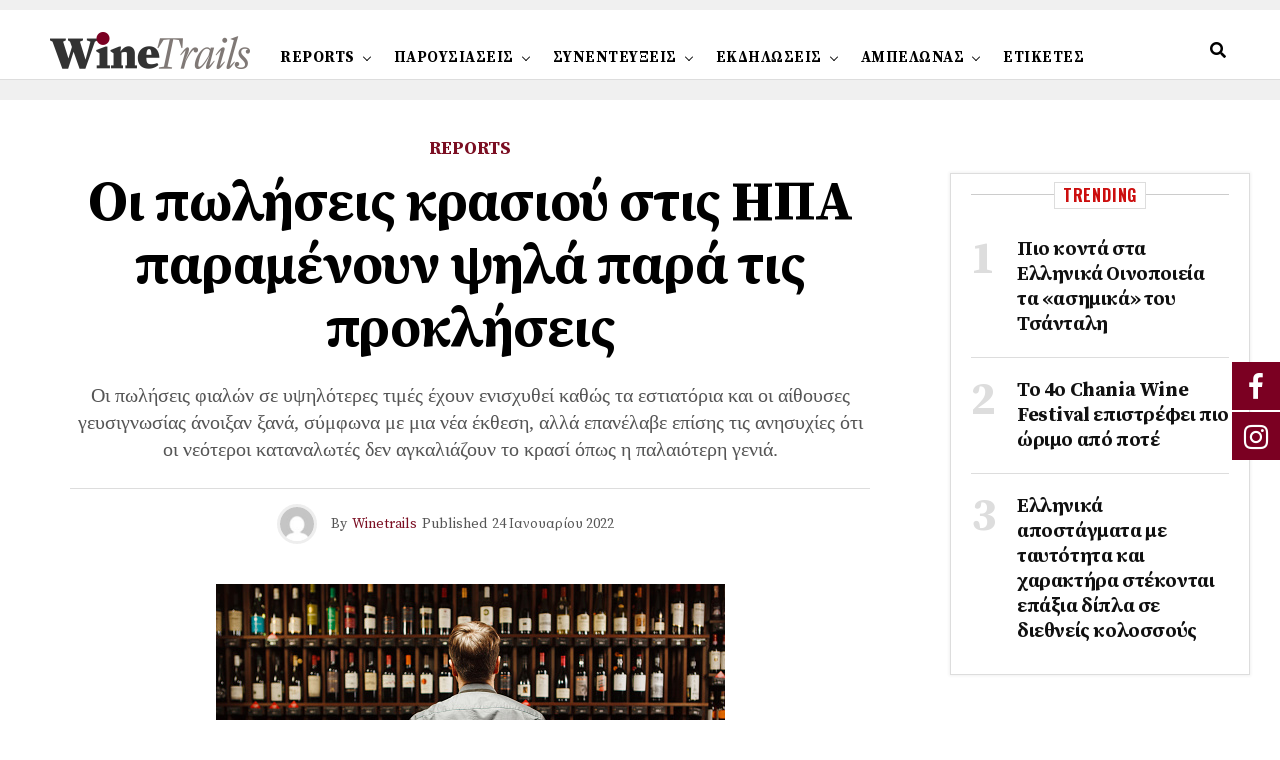

--- FILE ---
content_type: text/html; charset=UTF-8
request_url: https://winetrails.gr/%CE%B7%CF%80%CE%B1-%CE%BF%CE%B9-%CF%80%CF%89%CE%BB%CE%AE%CF%83%CE%B5%CE%B9%CF%82-%CE%BA%CF%81%CE%B1%CF%83%CE%B9%CE%BF%CF%8D-%CF%85%CF%88%CE%B7%CE%BB%CE%AE%CF%82-%CF%80%CE%BF%CE%B9%CF%8C%CF%84%CE%B7/11446/
body_size: 26277
content:
<!DOCTYPE html>
<html lang="el">
<head>
<meta charset="UTF-8" >
<meta name="viewport" id="viewport" content="width=device-width, initial-scale=1.0, maximum-scale=1.0, minimum-scale=1.0, user-scalable=no" />
<style>
.fuse_social_icons_links {
display: block;
}
.facebook-awesome-social::before {
content: "\f09a" !important;
}
.awesome-social-img img {
position: absolute;
top: 50%;
left: 50%;
transform: translate(-50%,-50%);
}
.awesome-social-img {
position: relative;
}			
.icon_wrapper .awesome-social {
font-family: 'FuseAwesome' !important;
}
#icon_wrapper .fuse_social_icons_links .awesome-social {
font-family: "FuseAwesome" !important;
ext-rendering: auto !important;
-webkit-font-smoothing: antialiased !important;
-moz-osx-font-smoothing: grayscale !important;
}
#icon_wrapper{
position: fixed;
top: 50%;
right: 0px;
z-index: 99999;
}
.awesome-social
{
margin-top:2px;
color: #fff !important;
text-align: center !important;
display: block;
line-height: 51px !important;
width: 48px !important;
height: 48px !important;
font-size: 28px !important;
}
.fuse_social_icons_links
{
outline:0 !important;
}
.fuse_social_icons_links:hover{
text-decoration:none !important;
}
.fb-awesome-social
{
background: #3b5998;
border-color: #3b5998;
}
.facebook-awesome-social
{
background: #3b5998;
border-color: #3b5998;
}
.fuseicon-threads.threads-awesome-social.awesome-social::before {
content: "\e900";
font-family: 'FuseCustomIcons' !important;
}
.fuseicon-threads.threads-awesome-social.awesome-social {
background: #000;
}
.tw-awesome-social
{
background:#00aced;
border-color: #00aced;
}
.twitter-awesome-social
{
background:#00aced;
border-color: #00aced;
}
.rss-awesome-social
{
background:#FA9B39;
border-color: #FA9B39;
}
.linkedin-awesome-social
{
background:#007bb6;
border-color: #007bb6;
}
.youtube-awesome-social
{
background:#bb0000;
border-color: #bb0000;
}
.flickr-awesome-social
{
background: #ff0084;
border-color: #ff0084;
}
.pinterest-awesome-social
{
background:#cb2027;
border-color: #cb2027;
}
.stumbleupon-awesome-social
{
background:#f74425 ;
border-color: #f74425;
}
.google-plus-awesome-social
{
background:#f74425 ;
border-color: #f74425;
}
.instagram-awesome-social
{
background: -moz-linear-gradient(45deg, #f09433 0%, #e6683c 25%, #dc2743 50%, #cc2366 75%, #bc1888 100%);
background: -webkit-linear-gradient(45deg, #f09433 0%,#e6683c 25%,#dc2743 50%,#cc2366 75%,#bc1888 100%);
background: linear-gradient(45deg, #f09433 0%,#e6683c 25%,#dc2743 50%,#cc2366 75%,#bc1888 100%);
filter: progid:DXImageTransform.Microsoft.gradient( startColorstr='#f09433', endColorstr='#bc1888',GradientType=1 );
border-color: #f09433;
}
.tumblr-awesome-social
{
background: #32506d ;
border-color: #32506d;
}
.vine-awesome-social
{
background: #00bf8f ;
border-color: #00bf8f;
}
.vk-awesome-social {
background: #45668e ;
border-color: #45668e;
}
.soundcloud-awesome-social
{
background: #ff3300 ;
border-color: #ff3300;
}
.reddit-awesome-social{
background: #ff4500 ;
border-color: #ff4500;
}
.stack-awesome-social{
background: #fe7a15 ;
border-color: #fe7a15;
}
.behance-awesome-social{
background: #1769ff ;
border-color: #1769ff;
}
.github-awesome-social{
background: #999999 ;
border-color: #999999;
}
.envelope-awesome-social{
background: #ccc ;
border-color: #ccc;                 
}
/*  Mobile */
@media(max-width:768px){
#icon_wrapper{
display: none;
}
}
</style>
<meta name='robots' content='index, follow, max-image-preview:large, max-snippet:-1, max-video-preview:-1' />
<!-- This site is optimized with the Yoast SEO plugin v21.2 - https://yoast.com/wordpress/plugins/seo/ -->
<title>Οι πωλήσεις κρασιού στις ΗΠΑ παραμένουν ψηλά παρά τις προκλήσεις - Winetrails</title>
<link rel="canonical" href="https://winetrails.gr/ηπα-οι-πωλήσεις-κρασιού-υψηλής-ποιότη/11446/" />
<meta property="og:locale" content="el_GR" />
<meta property="og:type" content="article" />
<meta property="og:title" content="Οι πωλήσεις κρασιού στις ΗΠΑ παραμένουν ψηλά παρά τις προκλήσεις - Winetrails" />
<meta property="og:description" content="Οι πωλήσεις φιαλών σε υψηλότερες τιμές έχουν ενισχυθεί καθώς τα εστιατόρια και οι αίθουσες γευσιγνωσίας άνοιξαν ξανά, σύμφωνα με μια νέα έκθεση, αλλά επανέλαβε επίσης τις ανησυχίες ότι οι νεότεροι καταναλωτές δεν αγκαλιάζουν το κρασί όπως η παλαιότερη γενιά." />
<meta property="og:url" content="https://winetrails.gr/ηπα-οι-πωλήσεις-κρασιού-υψηλής-ποιότη/11446/" />
<meta property="og:site_name" content="Winetrails" />
<meta property="article:publisher" content="https://www.facebook.com/WineTrails.gr" />
<meta property="article:published_time" content="2022-01-24T12:16:00+00:00" />
<meta property="article:modified_time" content="2022-01-24T12:30:15+00:00" />
<meta property="og:image" content="https://winetrails.gr/wp-content/uploads/2022/01/istockphoto-1181376880-170667a.jpg" />
<meta property="og:image:width" content="509" />
<meta property="og:image:height" content="339" />
<meta property="og:image:type" content="image/jpeg" />
<meta name="author" content="Winetrails" />
<meta name="twitter:card" content="summary_large_image" />
<meta name="twitter:label1" content="Συντάχθηκε από" />
<meta name="twitter:data1" content="Winetrails" />
<script type="application/ld+json" class="yoast-schema-graph">{"@context":"https://schema.org","@graph":[{"@type":"WebPage","@id":"https://winetrails.gr/%ce%b7%cf%80%ce%b1-%ce%bf%ce%b9-%cf%80%cf%89%ce%bb%ce%ae%cf%83%ce%b5%ce%b9%cf%82-%ce%ba%cf%81%ce%b1%cf%83%ce%b9%ce%bf%cf%8d-%cf%85%cf%88%ce%b7%ce%bb%ce%ae%cf%82-%cf%80%ce%bf%ce%b9%cf%8c%cf%84%ce%b7/11446/","url":"https://winetrails.gr/%ce%b7%cf%80%ce%b1-%ce%bf%ce%b9-%cf%80%cf%89%ce%bb%ce%ae%cf%83%ce%b5%ce%b9%cf%82-%ce%ba%cf%81%ce%b1%cf%83%ce%b9%ce%bf%cf%8d-%cf%85%cf%88%ce%b7%ce%bb%ce%ae%cf%82-%cf%80%ce%bf%ce%b9%cf%8c%cf%84%ce%b7/11446/","name":"Οι πωλήσεις κρασιού στις ΗΠΑ παραμένουν ψηλά παρά τις προκλήσεις - Winetrails","isPartOf":{"@id":"https://winetrails.gr/#website"},"primaryImageOfPage":{"@id":"https://winetrails.gr/%ce%b7%cf%80%ce%b1-%ce%bf%ce%b9-%cf%80%cf%89%ce%bb%ce%ae%cf%83%ce%b5%ce%b9%cf%82-%ce%ba%cf%81%ce%b1%cf%83%ce%b9%ce%bf%cf%8d-%cf%85%cf%88%ce%b7%ce%bb%ce%ae%cf%82-%cf%80%ce%bf%ce%b9%cf%8c%cf%84%ce%b7/11446/#primaryimage"},"image":{"@id":"https://winetrails.gr/%ce%b7%cf%80%ce%b1-%ce%bf%ce%b9-%cf%80%cf%89%ce%bb%ce%ae%cf%83%ce%b5%ce%b9%cf%82-%ce%ba%cf%81%ce%b1%cf%83%ce%b9%ce%bf%cf%8d-%cf%85%cf%88%ce%b7%ce%bb%ce%ae%cf%82-%cf%80%ce%bf%ce%b9%cf%8c%cf%84%ce%b7/11446/#primaryimage"},"thumbnailUrl":"https://winetrails.gr/wp-content/uploads/2022/01/istockphoto-1181376880-170667a.jpg","datePublished":"2022-01-24T12:16:00+00:00","dateModified":"2022-01-24T12:30:15+00:00","author":{"@id":"https://winetrails.gr/#/schema/person/e7962d7f6892bf96d6ae82f549080176"},"breadcrumb":{"@id":"https://winetrails.gr/%ce%b7%cf%80%ce%b1-%ce%bf%ce%b9-%cf%80%cf%89%ce%bb%ce%ae%cf%83%ce%b5%ce%b9%cf%82-%ce%ba%cf%81%ce%b1%cf%83%ce%b9%ce%bf%cf%8d-%cf%85%cf%88%ce%b7%ce%bb%ce%ae%cf%82-%cf%80%ce%bf%ce%b9%cf%8c%cf%84%ce%b7/11446/#breadcrumb"},"inLanguage":"el","potentialAction":[{"@type":"ReadAction","target":["https://winetrails.gr/%ce%b7%cf%80%ce%b1-%ce%bf%ce%b9-%cf%80%cf%89%ce%bb%ce%ae%cf%83%ce%b5%ce%b9%cf%82-%ce%ba%cf%81%ce%b1%cf%83%ce%b9%ce%bf%cf%8d-%cf%85%cf%88%ce%b7%ce%bb%ce%ae%cf%82-%cf%80%ce%bf%ce%b9%cf%8c%cf%84%ce%b7/11446/"]}]},{"@type":"ImageObject","inLanguage":"el","@id":"https://winetrails.gr/%ce%b7%cf%80%ce%b1-%ce%bf%ce%b9-%cf%80%cf%89%ce%bb%ce%ae%cf%83%ce%b5%ce%b9%cf%82-%ce%ba%cf%81%ce%b1%cf%83%ce%b9%ce%bf%cf%8d-%cf%85%cf%88%ce%b7%ce%bb%ce%ae%cf%82-%cf%80%ce%bf%ce%b9%cf%8c%cf%84%ce%b7/11446/#primaryimage","url":"https://winetrails.gr/wp-content/uploads/2022/01/istockphoto-1181376880-170667a.jpg","contentUrl":"https://winetrails.gr/wp-content/uploads/2022/01/istockphoto-1181376880-170667a.jpg","width":509,"height":339},{"@type":"BreadcrumbList","@id":"https://winetrails.gr/%ce%b7%cf%80%ce%b1-%ce%bf%ce%b9-%cf%80%cf%89%ce%bb%ce%ae%cf%83%ce%b5%ce%b9%cf%82-%ce%ba%cf%81%ce%b1%cf%83%ce%b9%ce%bf%cf%8d-%cf%85%cf%88%ce%b7%ce%bb%ce%ae%cf%82-%cf%80%ce%bf%ce%b9%cf%8c%cf%84%ce%b7/11446/#breadcrumb","itemListElement":[{"@type":"ListItem","position":1,"name":"Αρχική","item":"https://winetrails.gr/"},{"@type":"ListItem","position":2,"name":"Οι πωλήσεις κρασιού στις ΗΠΑ παραμένουν ψηλά παρά τις προκλήσεις"}]},{"@type":"WebSite","@id":"https://winetrails.gr/#website","url":"https://winetrails.gr/","name":"Winetrails","description":"Άμπελος και οίνος","potentialAction":[{"@type":"SearchAction","target":{"@type":"EntryPoint","urlTemplate":"https://winetrails.gr/?s={search_term_string}"},"query-input":"required name=search_term_string"}],"inLanguage":"el"},{"@type":"Person","@id":"https://winetrails.gr/#/schema/person/e7962d7f6892bf96d6ae82f549080176","name":"Winetrails","image":{"@type":"ImageObject","inLanguage":"el","@id":"https://winetrails.gr/#/schema/person/image/","url":"https://secure.gravatar.com/avatar/1d3575e5b5ff1f6dbc674c30e8eee431?s=96&d=mm&r=g","contentUrl":"https://secure.gravatar.com/avatar/1d3575e5b5ff1f6dbc674c30e8eee431?s=96&d=mm&r=g","caption":"Winetrails"},"url":"https://winetrails.gr/author/kefallinou/"}]}</script>
<!-- / Yoast SEO plugin. -->
<link rel='dns-prefetch' href='//ajax.googleapis.com' />
<link rel='dns-prefetch' href='//use.fontawesome.com' />
<link rel='dns-prefetch' href='//fonts.googleapis.com' />
<!-- <link rel='stylesheet' id='wp-block-library-css' href='https://winetrails.gr/wp-includes/css/dist/block-library/style.min.css' type='text/css' media='all' /> -->
<link rel="stylesheet" type="text/css" href="//winetrails.gr/wp-content/cache/wpfc-minified/jxkhf8v0/ftztc.css" media="all"/>
<style id='classic-theme-styles-inline-css' type='text/css'>
/*! This file is auto-generated */
.wp-block-button__link{color:#fff;background-color:#32373c;border-radius:9999px;box-shadow:none;text-decoration:none;padding:calc(.667em + 2px) calc(1.333em + 2px);font-size:1.125em}.wp-block-file__button{background:#32373c;color:#fff;text-decoration:none}
</style>
<style id='global-styles-inline-css' type='text/css'>
body{--wp--preset--color--black: #000000;--wp--preset--color--cyan-bluish-gray: #abb8c3;--wp--preset--color--white: #ffffff;--wp--preset--color--pale-pink: #f78da7;--wp--preset--color--vivid-red: #cf2e2e;--wp--preset--color--luminous-vivid-orange: #ff6900;--wp--preset--color--luminous-vivid-amber: #fcb900;--wp--preset--color--light-green-cyan: #7bdcb5;--wp--preset--color--vivid-green-cyan: #00d084;--wp--preset--color--pale-cyan-blue: #8ed1fc;--wp--preset--color--vivid-cyan-blue: #0693e3;--wp--preset--color--vivid-purple: #9b51e0;--wp--preset--color--: #444;--wp--preset--gradient--vivid-cyan-blue-to-vivid-purple: linear-gradient(135deg,rgba(6,147,227,1) 0%,rgb(155,81,224) 100%);--wp--preset--gradient--light-green-cyan-to-vivid-green-cyan: linear-gradient(135deg,rgb(122,220,180) 0%,rgb(0,208,130) 100%);--wp--preset--gradient--luminous-vivid-amber-to-luminous-vivid-orange: linear-gradient(135deg,rgba(252,185,0,1) 0%,rgba(255,105,0,1) 100%);--wp--preset--gradient--luminous-vivid-orange-to-vivid-red: linear-gradient(135deg,rgba(255,105,0,1) 0%,rgb(207,46,46) 100%);--wp--preset--gradient--very-light-gray-to-cyan-bluish-gray: linear-gradient(135deg,rgb(238,238,238) 0%,rgb(169,184,195) 100%);--wp--preset--gradient--cool-to-warm-spectrum: linear-gradient(135deg,rgb(74,234,220) 0%,rgb(151,120,209) 20%,rgb(207,42,186) 40%,rgb(238,44,130) 60%,rgb(251,105,98) 80%,rgb(254,248,76) 100%);--wp--preset--gradient--blush-light-purple: linear-gradient(135deg,rgb(255,206,236) 0%,rgb(152,150,240) 100%);--wp--preset--gradient--blush-bordeaux: linear-gradient(135deg,rgb(254,205,165) 0%,rgb(254,45,45) 50%,rgb(107,0,62) 100%);--wp--preset--gradient--luminous-dusk: linear-gradient(135deg,rgb(255,203,112) 0%,rgb(199,81,192) 50%,rgb(65,88,208) 100%);--wp--preset--gradient--pale-ocean: linear-gradient(135deg,rgb(255,245,203) 0%,rgb(182,227,212) 50%,rgb(51,167,181) 100%);--wp--preset--gradient--electric-grass: linear-gradient(135deg,rgb(202,248,128) 0%,rgb(113,206,126) 100%);--wp--preset--gradient--midnight: linear-gradient(135deg,rgb(2,3,129) 0%,rgb(40,116,252) 100%);--wp--preset--font-size--small: 13px;--wp--preset--font-size--medium: 20px;--wp--preset--font-size--large: 36px;--wp--preset--font-size--x-large: 42px;--wp--preset--spacing--20: 0.44rem;--wp--preset--spacing--30: 0.67rem;--wp--preset--spacing--40: 1rem;--wp--preset--spacing--50: 1.5rem;--wp--preset--spacing--60: 2.25rem;--wp--preset--spacing--70: 3.38rem;--wp--preset--spacing--80: 5.06rem;--wp--preset--shadow--natural: 6px 6px 9px rgba(0, 0, 0, 0.2);--wp--preset--shadow--deep: 12px 12px 50px rgba(0, 0, 0, 0.4);--wp--preset--shadow--sharp: 6px 6px 0px rgba(0, 0, 0, 0.2);--wp--preset--shadow--outlined: 6px 6px 0px -3px rgba(255, 255, 255, 1), 6px 6px rgba(0, 0, 0, 1);--wp--preset--shadow--crisp: 6px 6px 0px rgba(0, 0, 0, 1);}:where(.is-layout-flex){gap: 0.5em;}:where(.is-layout-grid){gap: 0.5em;}body .is-layout-flow > .alignleft{float: left;margin-inline-start: 0;margin-inline-end: 2em;}body .is-layout-flow > .alignright{float: right;margin-inline-start: 2em;margin-inline-end: 0;}body .is-layout-flow > .aligncenter{margin-left: auto !important;margin-right: auto !important;}body .is-layout-constrained > .alignleft{float: left;margin-inline-start: 0;margin-inline-end: 2em;}body .is-layout-constrained > .alignright{float: right;margin-inline-start: 2em;margin-inline-end: 0;}body .is-layout-constrained > .aligncenter{margin-left: auto !important;margin-right: auto !important;}body .is-layout-constrained > :where(:not(.alignleft):not(.alignright):not(.alignfull)){max-width: var(--wp--style--global--content-size);margin-left: auto !important;margin-right: auto !important;}body .is-layout-constrained > .alignwide{max-width: var(--wp--style--global--wide-size);}body .is-layout-flex{display: flex;}body .is-layout-flex{flex-wrap: wrap;align-items: center;}body .is-layout-flex > *{margin: 0;}body .is-layout-grid{display: grid;}body .is-layout-grid > *{margin: 0;}:where(.wp-block-columns.is-layout-flex){gap: 2em;}:where(.wp-block-columns.is-layout-grid){gap: 2em;}:where(.wp-block-post-template.is-layout-flex){gap: 1.25em;}:where(.wp-block-post-template.is-layout-grid){gap: 1.25em;}.has-black-color{color: var(--wp--preset--color--black) !important;}.has-cyan-bluish-gray-color{color: var(--wp--preset--color--cyan-bluish-gray) !important;}.has-white-color{color: var(--wp--preset--color--white) !important;}.has-pale-pink-color{color: var(--wp--preset--color--pale-pink) !important;}.has-vivid-red-color{color: var(--wp--preset--color--vivid-red) !important;}.has-luminous-vivid-orange-color{color: var(--wp--preset--color--luminous-vivid-orange) !important;}.has-luminous-vivid-amber-color{color: var(--wp--preset--color--luminous-vivid-amber) !important;}.has-light-green-cyan-color{color: var(--wp--preset--color--light-green-cyan) !important;}.has-vivid-green-cyan-color{color: var(--wp--preset--color--vivid-green-cyan) !important;}.has-pale-cyan-blue-color{color: var(--wp--preset--color--pale-cyan-blue) !important;}.has-vivid-cyan-blue-color{color: var(--wp--preset--color--vivid-cyan-blue) !important;}.has-vivid-purple-color{color: var(--wp--preset--color--vivid-purple) !important;}.has-black-background-color{background-color: var(--wp--preset--color--black) !important;}.has-cyan-bluish-gray-background-color{background-color: var(--wp--preset--color--cyan-bluish-gray) !important;}.has-white-background-color{background-color: var(--wp--preset--color--white) !important;}.has-pale-pink-background-color{background-color: var(--wp--preset--color--pale-pink) !important;}.has-vivid-red-background-color{background-color: var(--wp--preset--color--vivid-red) !important;}.has-luminous-vivid-orange-background-color{background-color: var(--wp--preset--color--luminous-vivid-orange) !important;}.has-luminous-vivid-amber-background-color{background-color: var(--wp--preset--color--luminous-vivid-amber) !important;}.has-light-green-cyan-background-color{background-color: var(--wp--preset--color--light-green-cyan) !important;}.has-vivid-green-cyan-background-color{background-color: var(--wp--preset--color--vivid-green-cyan) !important;}.has-pale-cyan-blue-background-color{background-color: var(--wp--preset--color--pale-cyan-blue) !important;}.has-vivid-cyan-blue-background-color{background-color: var(--wp--preset--color--vivid-cyan-blue) !important;}.has-vivid-purple-background-color{background-color: var(--wp--preset--color--vivid-purple) !important;}.has-black-border-color{border-color: var(--wp--preset--color--black) !important;}.has-cyan-bluish-gray-border-color{border-color: var(--wp--preset--color--cyan-bluish-gray) !important;}.has-white-border-color{border-color: var(--wp--preset--color--white) !important;}.has-pale-pink-border-color{border-color: var(--wp--preset--color--pale-pink) !important;}.has-vivid-red-border-color{border-color: var(--wp--preset--color--vivid-red) !important;}.has-luminous-vivid-orange-border-color{border-color: var(--wp--preset--color--luminous-vivid-orange) !important;}.has-luminous-vivid-amber-border-color{border-color: var(--wp--preset--color--luminous-vivid-amber) !important;}.has-light-green-cyan-border-color{border-color: var(--wp--preset--color--light-green-cyan) !important;}.has-vivid-green-cyan-border-color{border-color: var(--wp--preset--color--vivid-green-cyan) !important;}.has-pale-cyan-blue-border-color{border-color: var(--wp--preset--color--pale-cyan-blue) !important;}.has-vivid-cyan-blue-border-color{border-color: var(--wp--preset--color--vivid-cyan-blue) !important;}.has-vivid-purple-border-color{border-color: var(--wp--preset--color--vivid-purple) !important;}.has-vivid-cyan-blue-to-vivid-purple-gradient-background{background: var(--wp--preset--gradient--vivid-cyan-blue-to-vivid-purple) !important;}.has-light-green-cyan-to-vivid-green-cyan-gradient-background{background: var(--wp--preset--gradient--light-green-cyan-to-vivid-green-cyan) !important;}.has-luminous-vivid-amber-to-luminous-vivid-orange-gradient-background{background: var(--wp--preset--gradient--luminous-vivid-amber-to-luminous-vivid-orange) !important;}.has-luminous-vivid-orange-to-vivid-red-gradient-background{background: var(--wp--preset--gradient--luminous-vivid-orange-to-vivid-red) !important;}.has-very-light-gray-to-cyan-bluish-gray-gradient-background{background: var(--wp--preset--gradient--very-light-gray-to-cyan-bluish-gray) !important;}.has-cool-to-warm-spectrum-gradient-background{background: var(--wp--preset--gradient--cool-to-warm-spectrum) !important;}.has-blush-light-purple-gradient-background{background: var(--wp--preset--gradient--blush-light-purple) !important;}.has-blush-bordeaux-gradient-background{background: var(--wp--preset--gradient--blush-bordeaux) !important;}.has-luminous-dusk-gradient-background{background: var(--wp--preset--gradient--luminous-dusk) !important;}.has-pale-ocean-gradient-background{background: var(--wp--preset--gradient--pale-ocean) !important;}.has-electric-grass-gradient-background{background: var(--wp--preset--gradient--electric-grass) !important;}.has-midnight-gradient-background{background: var(--wp--preset--gradient--midnight) !important;}.has-small-font-size{font-size: var(--wp--preset--font-size--small) !important;}.has-medium-font-size{font-size: var(--wp--preset--font-size--medium) !important;}.has-large-font-size{font-size: var(--wp--preset--font-size--large) !important;}.has-x-large-font-size{font-size: var(--wp--preset--font-size--x-large) !important;}
.wp-block-navigation a:where(:not(.wp-element-button)){color: inherit;}
:where(.wp-block-post-template.is-layout-flex){gap: 1.25em;}:where(.wp-block-post-template.is-layout-grid){gap: 1.25em;}
:where(.wp-block-columns.is-layout-flex){gap: 2em;}:where(.wp-block-columns.is-layout-grid){gap: 2em;}
.wp-block-pullquote{font-size: 1.5em;line-height: 1.6;}
</style>
<!-- <link rel='stylesheet' id='redux-extendify-styles-css' href='https://winetrails.gr/wp-content/plugins/fuse-social-floating-sidebar/framework/redux-core/assets/css/extendify-utilities.css' type='text/css' media='all' /> -->
<!-- <link rel='stylesheet' id='fuse-awesome-css' href='https://winetrails.gr/wp-content/plugins/fuse-social-floating-sidebar/inc/font-awesome/css/font-awesome.min.css' type='text/css' media='all' /> -->
<!-- <link rel='stylesheet' id='rss-retriever-css' href='https://winetrails.gr/wp-content/plugins/wp-rss-retriever/inc/css/rss-retriever.css' type='text/css' media='all' /> -->
<link rel="stylesheet" type="text/css" href="//winetrails.gr/wp-content/cache/wpfc-minified/8a9wvn4c/ftztc.css" media="all"/>
<link rel='stylesheet' id='ql-jquery-ui-css' href='//ajax.googleapis.com/ajax/libs/jqueryui/1.12.1/themes/smoothness/jquery-ui.css' type='text/css' media='all' />
<!-- <link rel='stylesheet' id='mc4wp-form-themes-css' href='https://winetrails.gr/wp-content/plugins/mailchimp-for-wp/assets/css/form-themes.css' type='text/css' media='all' /> -->
<!-- <link rel='stylesheet' id='zox-custom-style-css' href='https://winetrails.gr/wp-content/themes/zoxpress/style.css' type='text/css' media='all' /> -->
<link rel="stylesheet" type="text/css" href="//winetrails.gr/wp-content/cache/wpfc-minified/mlg7jxuw/ftztc.css" media="all"/>
<style id='zox-custom-style-inline-css' type='text/css'>
a,
a:visited,
a:hover h2.zox-s-title1,
a:hover h2.zox-s-title1-feat,
a:hover h2.zox-s-title2,
a:hover h2.zox-s-title3,
.zox-post-body p a,
h3.zox-post-cat a,
.sp-template a,
.sp-data-table a,
span.zox-author-name a,
a:hover h2.zox-authors-latest,
span.zox-authors-name a:hover {
color: #ec2b8c;
}
.zox-s8 a:hover h2.zox-s-title1,
.zox-s8 a:hover h2.zox-s-title1-feat,
.zox-s8 a:hover h2.zox-s-title2,
.zox-s8 a:hover h2.zox-s-title3 {
box-shadow: 15px 0 0 #fff, -10px 0 0 #fff;
color: #ec2b8c;
}
.woocommerce-message:before,
.woocommerce-info:before,
.woocommerce-message:before,
.woocommerce .star-rating span:before,
span.zox-s-cat,
h3.zox-post-cat a,
.zox-s6 span.zox-s-cat,
.zox-s8 span.zox-s-cat,
.zox-widget-side-trend-wrap .zox-art-text:before {
color: #ec2b8c;
}
.zox-widget-bgp,
.zox-widget-bgp.zox-widget-txtw .zox-art-wrap,
.zox-widget-bgp.zox-widget-txtw .zox-widget-featl-sub .zox-art-wrap,
.zox-s4 .zox-widget-bgp span.zox-s-cat,
.woocommerce span.onsale,
.zox-s7 .zox-byline-wrap:before,
.zox-s3 span.zox-s-cat,
.zox-o1 span.zox-s-cat,
.zox-s3 .zox-widget-side-trend-wrap .zox-art-text:before,
.sp-table-caption,
#zox-search-form #zox-search-submit,
#zox-search-form2 #zox-search-submit2,
.pagination .current,
.pagination a:hover,
.zox-o6 span.zox-s-cat {
background: #ec2b8c;
}
.woocommerce .widget_price_filter .ui-slider .ui-slider-handle,
.woocommerce #respond input#submit.alt,
.woocommerce a.button.alt,
.woocommerce button.button.alt,
.woocommerce input.button.alt,
.woocommerce #respond input#submit.alt:hover,
.woocommerce a.button.alt:hover,
.woocommerce button.button.alt:hover,
.woocommerce input.button.alt:hover {
background-color: #ec2b8c;
}
.woocommerce-error,
.woocommerce-info,
.woocommerce-message {
border-top-color: #ec2b8c;
}
.zox-feat-ent1-left,
.zox-ent1 .zox-side-widget {
border-top: 2px solid #ec2b8c;
}
.zox-feat-ent3-main-wrap h2.zox-s-title2 {
background-color: #ec2b8c;
box-shadow: 15px 0 0 #ec2b8c, -10px 0 0 #ec2b8c;
}
.zox-widget-side-trend-wrap .zox-art-text:before,
.pagination .current,
.pagination a:hover {
border: 1px solid #ec2b8c;
}
.zox-post-type {
border: 3px solid #ec2b8c;
}
.zox-widget-featl-sub .zox-post-type {
border: 2px solid #ec2b8c;
}
.zox-o3 h3.zox-s-cat {
background: #ec2b8c;
}
.zox-widget-bgs,
.zox-widget-bgs.zox-widget-txtw .zox-art-wrap,
.zox-widget-bgs.zox-widget-txtw .zox-widget-featl-sub .zox-art-wrap,
.zox-s4 .zox-widget-bgp span.zox-s-cat {
background: #ec2b8c;
}
#zox-top-head-wrap {
background: #000000;
}
span.zox-top-soc-but,
.zox-top-nav-menu ul li a,
span.zox-woo-cart-icon {
color: #cccccc;
}
span.zox-woo-cart-num {
background: #cccccc;
}
.zox-top-nav-menu ul li:hover a {
color: #ed1c24;
}
#zox-top-head-wrap,
#zox-top-head,
#zox-top-head-left,
#zox-top-head-mid,
#zox-top-head-right,
.zox-top-nav-menu ul {
height: 150px;
}
#zox-top-head-mid img {
max-height: calc(150px - 20px);
}
.zox-top-nav-menu ul li a {
font-size: 12px;
}
#zox-bot-head-wrap,
#zox-bot-head-wrap.zox-trans-bot.zox-fix-up,
#zox-fly-wrap,
#zox-bot-head-wrap.zox-trans-bot:hover {
background-color: #ffffff;
}
.zox-nav-menu ul li a,
span.zox-nav-search-but,
span.zox-night,
.zox-trans-bot.zox-fix-up .zox-nav-menu ul li a,
.zox-trans-bot.zox-fix-up span.zox-nav-search-but,
nav.zox-fly-nav-menu ul li a,
span.zox-fly-soc-head,
ul.zox-fly-soc-list li a {
color: #000000;
}
.zox-nav-menu ul li.menu-item-has-children a:after,
.zox-nav-menu ul li.zox-mega-drop a:after {
border-right: 1px solid #000000;
border-bottom: 1px solid #000000;
}
.zox-fly-but-wrap span,
.zox-trans-bot.zox-fix-up .zox-fly-but-wrap span,
.zox-fly-but-wrap span {
background: #000000;
}
.zox-nav-menu ul li:hover a,
span.zox-nav-search-but:hover,
span.zox-night:hover {
color: #ed1c24;
}
.zox-fly-but-wrap:hover span {
background: #ed1c24;
}
span.zox-widget-main-title {
color: #111;
}
#zox-foot-wrap {
background: #fff;
}
#zox-foot-wrap p {
color: #aaa;
}
#zox-foot-wrap a {
color: #aaa;
}
ul.zox-foot-soc-list li a {
border: 1px solid #aaa;
}
span.zox-widget-side-title {
color: #111;
}
span.zox-post-main-title {
color: #111;
}
.zox-top-nav-menu ul li a {
padding-top: calc((150px - 12px) / 2);
padding-bottom: calc((150px - 12px) / 2);
}
#zox-bot-head-wrap,
.zox-bot-head-menu,
#zox-bot-head,
#zox-bot-head-left,
#zox-bot-head-right,
#zox-bot-head-mid,
.zox-bot-head-logo,
.zox-bot-head-logo-main,
.zox-nav-menu,
.zox-nav-menu ul {
height: 90px;
}
.zox-nav-menu ul li ul.sub-menu,
.zox-nav-menu ul li.menu-item-object-category .zox-mega-dropdown {
top: 90px;
}
.zox-nav-menu ul li a {
font-size: 15px;
}
.zox-nav-menu ul li a {
padding-top: calc((90px - 15px) / 2);
padding-bottom: calc((90px - 15px) / 2);
}
.zox-fix-up {
top: -90px;
-webkit-transform: translate3d(0,-90px,0) !important;
-moz-transform: translate3d(0,-90px,0) !important;
-ms-transform: translate3d(0,-90px,0) !important;
-o-transform: translate3d(0,-90px,0) !important;
transform: translate3d(0,-90px,0) !important;
}
.zox-fix {
top: -90px;
-webkit-transform: translate3d(0,90px,0) !important;
-moz-transform: translate3d(0,90px,0) !important;
-ms-transform: translate3d(0,90px,0) !important;
-o-transform: translate3d(0,90px,0) !important;
transform: translate3d(0,90px,0) !important;
}
.zox-fix-up .zox-nav-menu ul li a {
padding-top: calc((60px - 15px) / 2);
padding-bottom: calc((60px - 15px) / 2);
}
.zox-feat-ent1-grid,
.zox-feat-ent2-bot,
.zox-feat-net1-grid {
grid-template-columns: auto 300px;
}
body,
span.zox-s-cat,
span.zox-ad-label,
span.zox-post-excerpt p,
.woocommerce ul.product_list_widget li a,
.woocommerce ul.product_list_widget span.product-title,
.woocommerce #reviews #comments ol.commentlist li .comment-text p.meta,
.woocommerce div.product p.price,
.woocommerce div.product p.price ins,
.woocommerce div.product p.price del,
.woocommerce ul.products li.product .price del,
.woocommerce ul.products li.product .price ins,
.woocommerce ul.products li.product .price,
.woocommerce #respond input#submit,
.woocommerce a.button,
.woocommerce button.button,
.woocommerce input.button,
.woocommerce .widget_price_filter .price_slider_amount .button,
.woocommerce span.onsale,
.woocommerce-review-link,
#woo-content p.woocommerce-result-count,
.woocommerce div.product .woocommerce-tabs ul.tabs li a,
.woocommerce .woocommerce-breadcrumb,
.woocommerce #respond input#submit.alt,
.woocommerce a.button.alt,
.woocommerce button.button.alt,
.woocommerce input.button.alt {
font-family: 'Roboto', sans-serif;
font-weight: 400;
text-transform: None;
}
#zox-woo-side-wrap span.zox-widget-side-title,
span.zox-authors-name a,
h1.zox-author-top-head {
font-family: 'Roboto', sans-serif;
}
p.zox-s-graph,
.zox-post-body p,
.zox-post-body blockquote p,
#woo-content p,
#zox-404 p,
.zox-post-body ul li,
.zox-post-body ol li {
font-family: 'Roboto', sans-serif;
font-weight: 400;
text-transform: None;
}
.zox-nav-menu ul li a,
.zox-top-nav-menu ul li a,
nav.zox-fly-nav-menu ul li a {
font-family: 'Source Serif Pro', sans-serif;
font-weight: 400;
text-transform: None;
}
.zox-nav-menu ul li ul.zox-mega-list li a,
.zox-nav-menu ul li ul.zox-mega-list li a p {
font-family: 'Source Serif Pro', sans-serif;
}
h2.zox-s-title1,
h2.zox-s-title1-feat,
.woocommerce div.product .product_title,
.woocommerce .related h2,
#woo-content .summary p.price,
.woocommerce div.product .woocommerce-tabs .panel h2,
#zox-404 h1,
h1.zox-post-title,
.zox-widget-side-trend-wrap .zox-art-text:before {
font-family: 'Roboto Condensed', sans-serif;
font-weight: 700;
text-transform: None;
}
span.zox-widget-main-title {
font-family: 'IM Fell French Canon', sans-serif;
font-weight: 300;
text-transform: None;
}
span.zox-widget-side-title {
font-family: 'IM Fell French Canon', sans-serif;
font-weight: 400;
text-transform: None;
}
span.zox-post-main-title {
font-family: 'Roboto', sans-serif;
font-weight: 700;
text-transform: None;
}
h2.zox-s-title2,
h2.zox-s-title3,
span.zox-woo-cart-num,
p.zox-search-p,
.alp-related-posts .current .post-title,
.alp-related-posts-wrapper .alp-related-post .post-title,
.zox-widget-txtw span.zox-widget-main-title {
font-family: 'Roboto Condensed', sans-serif;
font-weight: 700;
text-transform: None;
}
.zox-post-width {
margin: 0 auto;
max-width: calc(1240px + 60px);
}
body,
.zox-widget-side-trend-wrap .zox-art-text:before {
background: #fff;
font-family: 'Oswald', sans-serif;
}
body,
body.custom-background {
background-color: #fff !important;
}
#zox-top-head-wrap {
background: #f0f0f0;
}
#zox-top-head-wrap,
#zox-top-head,
#zox-top-head-left,
#zox-top-head-mid,
#zox-top-head-right,
.zox-top-nav-menu ul {
height: 40px;
}
span.zox-top-soc-but,
.zox-top-nav-menu ul li a {
color: #9f9f9f;
}
.zox-top-nav-menu ul li a {
font-family: 'Oswald', sans-serif;
font-size: 12px;
font-weight: 500;
padding: 0 15px;
text-transform: uppercase;
}
#zox-bot-head-wrap,
#zox-fly-wrap {
background: #fff;
}
#zox-bot-head-wrap,
.zox-bot-head-menu,
#zox-bot-head,
#zox-bot-head-left,
#zox-bot-head-right,
#zox-bot-head-mid,
.zox-bot-head-logo,
.zox-bot-head-logo-main,
.zox-nav-menu,
.zox-nav-menu ul {
height: 90px;
}
.zox-nav-menu ul li ul.sub-menu,
.zox-nav-menu ul li.menu-item-object-category .zox-mega-dropdown {
top: 90px;
}
.zox-nav-menu ul {
height: auto;
}
.zox-nav-menu ul li a,
span.zox-nav-search-but,
span.zox-night {
color: #000;
}
#zox-foot-wrap {
background: #fff;
}
#zox-foot-wrap p {
color: #aaa;
}
#zox-foot-wrap a {
color: #aaa;
}
nav.zox-fly-nav-menu ul li a,
nav.zox-fly-nav-menu ul li.menu-item-has-children:after,
span.zox-fly-soc-head,
ul.zox-fly-soc-list li a {
color: #000;
}
.zox-fly-but-wrap span {
background: #000;
}
.zox-nav-menu ul {
float: left;
}
.zox-fix-up .zox-nav-menu ul,
.zox-fix-up span.zox-nav-search-but {
margin: 0;
}
.zox-nav-menu ul li a {
font-family: 'Amiri', serif;
font-size: 20px;
font-weight: 700;
padding: 35px 10px;
text-transform: capitalize;
}
.zox-nav-menu ul li ul.zox-mega-list li a,
.zox-nav-menu ul li ul.zox-mega-list li a p {
font-family: 'Amiri', sans-serif;
font-weight: 600;
text-transform: capitalize;
}
.zox-fix-up .zox-nav-menu ul li a {
padding-top: 20px;
padding-bottom: 20px;
}
.zox-fix-up #zox-bot-head-right,
.zox-fix-up span.zox-nav-search-but {
align-content: center;
}
span.zox-s-cat {
font-family: 'Oswald', sans-serif;
font-weight: 700;
text-transform: uppercase;
}
h2.zox-s-title1,
h2.zox-s-title1-feat,
h2.zox-s-title2,
h1.zox-post-title,
.zox-widget-side-trend-wrap .zox-art-text:before,
.alp-related-posts .current .post-title,
.alp-related-posts-wrapper .alp-related-post .post-title,
.zox-widget-txtw span.zox-widget-main-title {
font-family: 'Amiri', serif;
font-weight: 700;
}
h2.zox-s-title3 {
font-family: 'Oswald', sans-serif;
font-weight: 700;
}
.zox-nav-menu ul li ul.zox-mega-list li a,
.zox-nav-menu ul li ul.zox-mega-list li a p {
font-size: 1rem;
}
p.zox-s-graph {
font-family: 'PT Serif', serif;
font-style: italic;
font-weight: 400;
}
.zox-byline-wrap span,
span.zox-widget-home-title {
font-family: 'Oswald', sans-serif;
text-transform: uppercase;
}
.zox-net3 span.zox-widget-home-title {
color: #ec2b8c;
}
#zox-search-form #zox-search-submit,
#zox-search-form2 #zox-search-submit2 {
background: #cc0e0e;
}
.zox-widget-side-trend-wrap .zox-art-text:before {
color: #ddd;
}
.zox-head-width {
margin: 0 auto;
max-width: 1340px;
}
.zox-body-width,
.zox-title-width,
.zox-widget-feat-wrap.zox-o1 .zox-art-text-cont,
.zox-widget-feat-wrap.zox-o4 .zox-art-text-cont,
.zox-widget-feat-main.zox-o1 .zox-art-text-cont,
.zox-widget-feat-main.zox-o4 .zox-art-text-cont {
margin: 0 auto;
max-width: 1340px;
}
#zox-top-head {
grid-template-columns: auto 250px;
}
#zox-top-head-left {
width: 100%;
}
#zox-top-head-mid {
display: none;
}
#zox-bot-head-mid {
display: grid;
grid-column-gap: 30px;
grid-template-columns: auto auto;
justify-content: start;
position: static;
}
.zox-bot-head-logo {
position: relative;
top: auto;
left: auto;
}
#zox-bot-head-wrap .zox-nav-menu ul li:first-child a {
padding-left: 0;
}
.zox-bot-head-menu {
padding: 0;
}
@media screen and (max-width: 1023px) {
#zox-bot-head-left {
display: grid;
}
#zox-bot-head {
grid-template-columns: 60px auto 60px;
}
}
#zox-bot-head-wrap {
border-bottom: 1px solid #ddd;
}
.zox-post-head-wrap {
float: none;
margin: 0 auto;
padding: 0;
text-align: center;
max-width: 800px;
}
.zox-post-info-wrap {
justify-content: center;
}
.zox-nav-links {
display: none;
}
.zox-feat-ent1-grid,
.zox-feat-net1-grid {
grid-template-columns: calc(100% - 320px) 300px;
}
.zox-post-main-wrap {
grid-template-columns: calc(100% - 340px) 300px;
}
#zox-home-body-wrap {
grid-template-columns: calc(100% - 340px) 300px;
}
.zox-byline-wrap {
display: none;
}
span.zox-byline-date {
display: none;
}
a,
a:visited,
a:hover h2.zox-s-title1,
a:hover h2.zox-s-title1-feat,
a:hover h2.zox-s-title2,
a:hover h2.zox-s-title3,
.zox-post-body p a,
h3.zox-post-cat a,
.sp-template a,
.sp-data-table a,
span.zox-author-name a {
color: #cc0e0e;
}
.pagination .current,
.pagination a:hover {
background: #cc0e0e;
border: 1px solid #cc0e0e;
}
.zox-post-body p a {
box-shadow: inset 0 -1px 0 0 #fff, inset 0 -2px 0 0 #cc0e0e;
color: #000;
}
.zox-post-body p a:hover {
color: #cc0e0e;
}
.zox-widget-main-head {
margin: 0 0 15px;
}
h4.zox-widget-main-title {
border-top: 1px solid #ccc;
position: relative;
text-align: center;
}
span.zox-widget-main-title {
background: #fff;
border: 1px solid #ddd;
color: #cc0e0e;
display: inline-block;
font-family: 'Oswald', sans-serif;
font-size: 18px;
font-weight: 700;
letter-spacing: .05em;
padding: 5px 10px 7px;
position: relative;
top: -16px;
text-transform: uppercase;
}
.zox_feat_widget .zox-widget-main-head {
margin: 0;
}
.zox_feat_widget h4.zox-widget-main-title {
height: 1px;
z-index: 10;
}
.zox-widget-side-head {
margin: 0 0 15px;
}
h4.zox-widget-side-title {
border-top: 1px solid #ccc;
position: relative;
text-align: center;
}
span.zox-widget-side-title {
background: #fff;
border: 1px solid #ddd;
color: #cc0e0e;
display: inline-block;
font-family: 'Oswald', sans-serif;
font-size: 16px;
font-weight: 700;
letter-spacing: .05em;
padding: 4px 8px 5px;
position: relative;
top: -13px;
text-transform: uppercase;
}
.zox_feat_widget .zox-widget-side-head {
margin: 0;
}
.zox_feat_widget h4.zox-widget-side-title {
height: 1px;
z-index: 10;
}
#zox-woo-side-wrap h4.zox-widget-side-title {
text-align: center;
}
#zox-woo-side-wrap span.zox-widget-side-title {
font-size: 14px;
}
h4.zox-post-main-title {
text-align: left;
}
span.zox-post-main-title {
color: #000;
font-family: 'Roboto', sans-serif;
font-size: 1.5rem;
font-weight: 800;
text-transform: capitalize;
}
ul.zox-post-soc-list {
display: grid;
grid-gap: 5px;
left: 5px;
}
ul.zox-post-soc-list li {
background: #888;
border: none;
border-radius: 5px;
-webkit-transition: none;
-moz-transition: none;
-ms-transition: none;
-o-transition: none;
transition: none;
width: 40px;
height: 40px;
}
ul.zox-post-soc-stat-list li,
ul.zox-alp-soc-list li {
background: #888;
border: none;
border-radius: 5px;
color: #fff;
-webkit-transition: none;
-moz-transition: none;
-ms-transition: none;
-o-transition: none;
transition: none;
}
ul.zox-post-soc-stat-list li:hover,
ul.zox-alp-soc-list li:hover {
background: #888;
font-size: 18px;
}
ul.zox-post-soc-list li:hover,
ul.zox-post-soc-list li.zox-post-soc-email:hover,
ul.zox-post-soc-list li.zox-post-soc-com:hover {
background: #888;
font-size: 18px;
}
.zox-dark ul.zox-post-soc-stat-list li,
.zox-dark ul.zox-alp-soc-list li,
.zox-dark ul.zox-post-soc-stat-list li.zox-post-soc-fb,
.zox-dark ul.zox-alp-soc-list li.zox-alp-soc-fb,
.zox-dark ul.zox-post-soc-stat-list li.zox-post-soc-twit,
.zox-dark ul.zox-alp-soc-list li.zox-alp-soc-twit,
.zox-dark ul.zox-post-soc-stat-list li.zox-post-soc-flip,
.zox-dark ul.zox-alp-soc-list li.zox-alp-soc-flip {
background: #333;
}
ul.zox-post-soc-list li.zox-post-soc-fb,
ul.zox-post-soc-stat-list li.zox-post-soc-fb,
ul.zox-alp-soc-list li.zox-alp-soc-fb {
background: #3b5998;
}
ul.zox-post-soc-list li.zox-post-soc-twit,
ul.zox-post-soc-stat-list li.zox-post-soc-twit,
ul.zox-alp-soc-list li.zox-alp-soc-twit {
background: #55acee;
}
ul.zox-post-soc-list li.zox-post-soc-flip,
ul.zox-post-soc-stat-list li.zox-post-soc-flip,
ul.zox-alp-soc-list li.zox-alp-soc-flip {
background: #f52828;
}
@media screen and (max-width: 1023px) {
.zox-post-soc-scroll {
height: 40px !important;
}
ul.zox-post-soc-list {
display: inline;
left: 0;
}
ul.zox-post-soc-list li {
border-left: 1px solid #fff !important;
border-radius: 0;
}
}
#zox-bot-head-right {
grid-template-columns: 100%;
justify-items: end;
}
.zox-s5 .zox-widget-side-trend-wrap h2.zox-s-title3
{
text-transform: none;
}
#zox-bot-head-wrap, .zox-bot-head-menu, #zox-bot-head, #zox-bot-head-left, #zox-bot-head-right, #zox-bot-head-mid, .zox-bot-head-logo, .zox-bot-head-logo-main, .zox-nav-menu, .zox-nav-menu ul
{
height: 70px;
}
h2.zox-s-title3
{
font-family: Source Serif Pro, regular;
}
.zox-nav-menu ul li ul.zox-mega-list li a, .zox-nav-menu ul li ul.zox-mega-list li a p
{
font-family: Source Serif Pro, regular;
font-weight: 700;
}
.zox-s5 span.zox-s-cat
{
color: #bbb;
}
span.zox-widget-main-title, .zox-feat-net3-main-wrap .zox-art-text span.zox-s-cat
{
font-family: CFAstyStd;
}
body, .zox-widget-side-trend-wrap .zox-art-text:before
{
font-family: Source Serif Pro, regular;
font-weight: 500;
}
p.zox-s-graph, .zox-post-body p, .zox-post-body blockquote p, #woo-content p, #zox-404 p, .zox-post-body ul li, .zox-post-body ol li
{
font-family: Source Serif Pro , regular;
font-weight: 400;
text-transform: None;
}
.zox-nav-menu ul li a {
font-family: Source Serif Pro, Book;
font-size: 15px;
font-weight: 700;
padding: 35px 10px;
text-transform: capitalize;
letter-spacing: 0.5px;
}
p.zox-s-graph, .zox-post-body p, .zox-post-body blockquote p, #woo-content p, #zox-404 p, .zox-post-body ul li, .zox-post-body ol li
body, span.zox-s-cat, span.zox-ad-label, span.zox-post-excerpt p, .woocommerce ul.product_list_widget li a, .woocommerce ul.product_list_widget span.product-title, .woocommerce #reviews #comments ol.commentlist li .comment-text p.meta, .woocommerce div.product p.price, .woocommerce div.product p.price ins, .woocommerce div.product p.price del, .woocommerce ul.products li.product .price del, .woocommerce ul.products li.product .price ins, .woocommerce ul.products li.product .price, .woocommerce #respond input#submit, .woocommerce a.button, .woocommerce button.button, .woocommerce input.button, .woocommerce .widget_price_filter .price_slider_amount .button, .woocommerce span.onsale, .woocommerce-review-link, #woo-content p.woocommerce-result-count, .woocommerce div.product .woocommerce-tabs ul.tabs li a, .woocommerce .woocommerce-breadcrumb, .woocommerce #respond input#submit.alt, .woocommerce a.button.alt, .woocommerce button.button.alt, .woocommerce input.button.alt
{
font-family: Source Serif Pro, regular;
font-weight: 400;
text-transform: None;
}
h2.zox-s-title1, h2.zox-s-title1-feat, h2.zox-s-title2, h1.zox-post-title, .zox-widget-side-trend-wrap .zox-art-text::before, .alp-related-posts .current .post-title, .alp-related-posts-wrapper .alp-related-post .post-title, .zox-widget-txtw span.zox-widget-main-title {
font-family: Source Serif Pro, regular;
font-weight: 700;
}
.zox-net3 .zox-widget-flex1-cont {
grid-column-gap: 20px;
}
.zox-s5.zox-div1 p.zox-s-graph,  span.zox-post-excerpt p
{
font-family: Source Serif Pro regular;
font-weight: 400;
text-transform: None;
}
a, a:visited, a:hover h2.zox-s-title1, a:hover h2.zox-s-title1-feat, a:hover h2.zox-s-title2, a:hover h2.zox-s-title3, .zox-post-body p a, h3.zox-post-cat a, .sp-template a, .sp-data-table a, span.zox-author-name a 
{
color: #7B0E22;
}
.zox-nav-menu ul li:hover a, span.zox-nav-search-but:hover, span.zox-night:hover 
{
color: #7B0E22;
}
.zox-s5.zox-div1 p.zox-s-graph {
font-size: 1.3rem
}
.zox-widget-ad span.zox-ad-label {display: none} 
.zox-head-width
{
margin: 5px auto;
padding: 0px 50px;
}
#zox-top-head-wrap, #zox-top-head, #zox-top-head-left, #zox-top-head-mid, #zox-top-head-right, .zox-top-nav-menu ul {
height: 10px;
}
/* added i*/
.home .zox-feat-net3-sub-wrap {
margin-bottom: 0px!important;
padding: 0px!important;
}
.home #zox-feat-wrap {
margin-bottom: -15px!important;
}
.home .zox-feat-net3-grid:first-child section.zox-art-wrap.zoxrel.zox-art-main {
display: none!important;
}
.zox-post-tags.left.zoxrel.zox100 {
display: none!important;
}
/* related posts thumbnails */
@media only screen and (min-width: 1024px) {
.single-post .zox-art-img img.zox-reg-img.wp-post-image {
height: 220px !important;
}
.single-post .zox-art-img {
height: 220px !important;
padding: 0px !important;
}
} 
/* sidebar social media */
.facebook-awesome-social {
background: #7b0022!important;
border-color: #7b0022!important;
}
.instagram-awesome-social {
background: #7b0022!important;
border-color: #7b0022!important;
}
/* footer social media */
ul.zox-foot-soc-list.left.relative li a {
background: #7a0022 !important;
color: #FFF !important;
border-color: #7a0022 !important;
}
</style>
<!-- <link rel='stylesheet' id='zox-reset-css' href='https://winetrails.gr/wp-content/themes/zoxpress/css/reset.css' type='text/css' media='all' /> -->
<link rel="stylesheet" type="text/css" href="//winetrails.gr/wp-content/cache/wpfc-minified/k2v9vb0p/ftztc.css" media="all"/>
<link rel='stylesheet' id='fontawesome-css' href='https://use.fontawesome.com/releases/v5.12.1/css/all.css' type='text/css' media='all' />
<link rel='stylesheet' id='zox-fonts-css' href='//fonts.googleapis.com/css?family=Heebo%3A300%2C400%2C500%2C700%2C800%2C900%7CAlegreya%3A400%2C500%2C700%2C800%2C900%7CJosefin+Sans%3A300%2C400%2C600%2C700%7CLibre+Franklin%3A300%2C400%2C500%2C600%2C700%2C800%2C900%7CFrank+Ruhl+Libre%3A300%2C400%2C500%2C700%2C900%7CNunito+Sans%3A300%2C400%2C600%2C700%2C800%2C900%7CMontserrat%3A300%2C400%2C500%2C600%2C700%2C800%2C900%7CAnton%3A400%7CNoto+Serif%3A400%2C700%7CNunito%3A300%2C400%2C600%2C700%2C800%2C900%7CRajdhani%3A300%2C400%2C500%2C600%2C700%7CTitillium+Web%3A300%2C400%2C600%2C700%2C900%7CPT+Serif%3A400%2C400i%2C700%2C700i%7CAmiri%3A400%2C400i%2C700%2C700i%7COswald%3A300%2C400%2C500%2C600%2C700%7CRoboto+Mono%3A400%2C700%7CBarlow+Semi+Condensed%3A700%2C800%2C900%7CPoppins%3A300%2C400%2C500%2C600%2C700%2C800%2C900%7CRoboto+Condensed%3A300%2C400%2C700%7CRoboto%3A300%2C400%2C500%2C700%2C900%7CPT+Serif%3A400%2C700%7COpen+Sans+Condensed%3A300%2C700%7COpen+Sans%3A700%7CSource+Serif+Pro%3A400%2C600%2C700%7CIM+Fell+French+Canon%3A400%2C400i%7CRoboto%3A100%2C100i%2C200%2C+200i%2C300%2C300i%2C400%2C400i%2C500%2C500i%2C600%2C600i%2C700%2C700i%2C800%2C800i%2C900%2C900i%7CRoboto%3A100%2C100i%2C200%2C+200i%2C300%2C300i%2C400%2C400i%2C500%2C500i%2C600%2C600i%2C700%2C700i%2C800%2C800i%2C900%2C900i%7CSource+Serif+Pro%3A100%2C100i%2C200%2C+200i%2C300%2C300i%2C400%2C400i%2C500%2C500i%2C600%2C600i%2C700%2C700i%2C800%2C800i%2C900%2C900i%7CRoboto+Condensed%3A100%2C100i%2C200%2C+200i%2C300%2C300i%2C400%2C400i%2C500%2C500i%2C600%2C600i%2C700%2C700i%2C800%2C800i%2C900%2C900i%7CRoboto+Condensed%3A100%2C100i%2C200%2C+200i%2C300%2C300i%2C400%2C400i%2C500%2C500i%2C600%2C600i%2C700%2C700i%2C800%2C800i%2C900%2C900i%7CIM+Fell+French+Canon%3A100%2C100i%2C200%2C+200i%2C300%2C300i%2C400%2C400i%2C500%2C500i%2C600%2C600i%2C700%2C700i%2C800%2C800i%2C900%2C900i%7CIM+Fell+French+Canon%3A100%2C100i%2C200%2C+200i%2C300%2C300i%2C400%2C400i%2C500%2C500i%2C600%2C600i%2C700%2C700i%2C800%2C800i%2C900%2C900i%26subset%3Dlatin%2Clatin-ext%2Ccyrillic%2Ccyrillic-ext%2Cgreek-ext%2Cgreek%2Cvietnamese' type='text/css' media='all' />
<!-- <link rel='stylesheet' id='zox-media-queries-css' href='https://winetrails.gr/wp-content/themes/zoxpress/css/media-queries.css' type='text/css' media='all' /> -->
<link rel="stylesheet" type="text/css" href="//winetrails.gr/wp-content/cache/wpfc-minified/12a9q09y/ftztc.css" media="all"/>
<script src='//winetrails.gr/wp-content/cache/wpfc-minified/knbnxqwy/ftztc.js' type="text/javascript"></script>
<!-- <script type='text/javascript' src='https://winetrails.gr/wp-includes/js/jquery/jquery.min.js' id='jquery-core-js'></script> -->
<!-- <script type='text/javascript' src='https://winetrails.gr/wp-includes/js/jquery/jquery-migrate.min.js' id='jquery-migrate-js'></script> -->
<script type='text/javascript' id='fuse-social-script-js-extra'>
/* <![CDATA[ */
var fuse_social = {"ajax_url":"https:\/\/winetrails.gr\/wp-admin\/admin-ajax.php"};
/* ]]> */
</script>
<script src='//winetrails.gr/wp-content/cache/wpfc-minified/fqj7gbbr/ftztc.js' type="text/javascript"></script>
<!-- <script type='text/javascript' src='https://winetrails.gr/wp-content/plugins/fuse-social-floating-sidebar/inc/js/fuse_script.js' id='fuse-social-script-js'></script> -->
<link rel="https://api.w.org/" href="https://winetrails.gr/wp-json/" /><link rel="alternate" type="application/json" href="https://winetrails.gr/wp-json/wp/v2/posts/11446" /><link rel='shortlink' href='https://winetrails.gr/?p=11446' />
<link rel="alternate" type="application/json+oembed" href="https://winetrails.gr/wp-json/oembed/1.0/embed?url=https%3A%2F%2Fwinetrails.gr%2F%25ce%25b7%25cf%2580%25ce%25b1-%25ce%25bf%25ce%25b9-%25cf%2580%25cf%2589%25ce%25bb%25ce%25ae%25cf%2583%25ce%25b5%25ce%25b9%25cf%2582-%25ce%25ba%25cf%2581%25ce%25b1%25cf%2583%25ce%25b9%25ce%25bf%25cf%258d-%25cf%2585%25cf%2588%25ce%25b7%25ce%25bb%25ce%25ae%25cf%2582-%25cf%2580%25ce%25bf%25ce%25b9%25cf%258c%25cf%2584%25ce%25b7%2F11446%2F" />
<link rel="alternate" type="text/xml+oembed" href="https://winetrails.gr/wp-json/oembed/1.0/embed?url=https%3A%2F%2Fwinetrails.gr%2F%25ce%25b7%25cf%2580%25ce%25b1-%25ce%25bf%25ce%25b9-%25cf%2580%25cf%2589%25ce%25bb%25ce%25ae%25cf%2583%25ce%25b5%25ce%25b9%25cf%2582-%25ce%25ba%25cf%2581%25ce%25b1%25cf%2583%25ce%25b9%25ce%25bf%25cf%258d-%25cf%2585%25cf%2588%25ce%25b7%25ce%25bb%25ce%25ae%25cf%2582-%25cf%2580%25ce%25bf%25ce%25b9%25cf%258c%25cf%2584%25ce%25b7%2F11446%2F&#038;format=xml" />
<meta name="generator" content="Redux 4.4.0" /><meta name="google-site-verification" content="KfZT3GkRFUYTiP2pEzoW1PCPwEcSvH8v-bmYtiUOeNM" />
<script id="mcjs">!function(c,h,i,m,p){m=c.createElement(h),p=c.getElementsByTagName(h)[0],m.async=1,m.src=i,p.parentNode.insertBefore(m,p)}(document,"script","https://chimpstatic.com/mcjs-connected/js/users/31e76688251ac81fc18b5f105/b2570258d06a15f34f70e3bd2.js");</script>	<meta name="theme-color" content="#fff" />
<meta property="og:type" content="article" />
<meta property="og:image" content="https://winetrails.gr/wp-content/uploads/2022/01/istockphoto-1181376880-170667a.jpg" />
<meta name="twitter:image" content="https://winetrails.gr/wp-content/uploads/2022/01/istockphoto-1181376880-170667a.jpg" />
<meta property="og:url" content="https://winetrails.gr/%ce%b7%cf%80%ce%b1-%ce%bf%ce%b9-%cf%80%cf%89%ce%bb%ce%ae%cf%83%ce%b5%ce%b9%cf%82-%ce%ba%cf%81%ce%b1%cf%83%ce%b9%ce%bf%cf%8d-%cf%85%cf%88%ce%b7%ce%bb%ce%ae%cf%82-%cf%80%ce%bf%ce%b9%cf%8c%cf%84%ce%b7/11446/" />
<meta property="og:title" content="Οι πωλήσεις κρασιού στις ΗΠΑ παραμένουν ψηλά παρά τις προκλήσεις" />
<meta property="og:description" content="Οι πωλήσεις φιαλών σε υψηλότερες τιμές έχουν ενισχυθεί καθώς τα εστιατόρια και οι αίθουσες γευσιγνωσίας άνοιξαν ξανά, σύμφωνα με μια νέα έκθεση, αλλά επανέλαβε επίσης τις ανησυχίες ότι οι νεότεροι καταναλωτές δεν αγκαλιάζουν το κρασί όπως η παλαιότερη γενιά." />
<meta name="twitter:card" content="summary_large_image">
<meta name="twitter:url" content="https://winetrails.gr/%ce%b7%cf%80%ce%b1-%ce%bf%ce%b9-%cf%80%cf%89%ce%bb%ce%ae%cf%83%ce%b5%ce%b9%cf%82-%ce%ba%cf%81%ce%b1%cf%83%ce%b9%ce%bf%cf%8d-%cf%85%cf%88%ce%b7%ce%bb%ce%ae%cf%82-%cf%80%ce%bf%ce%b9%cf%8c%cf%84%ce%b7/11446/">
<meta name="twitter:title" content="Οι πωλήσεις κρασιού στις ΗΠΑ παραμένουν ψηλά παρά τις προκλήσεις">
<meta name="twitter:description" content="Οι πωλήσεις φιαλών σε υψηλότερες τιμές έχουν ενισχυθεί καθώς τα εστιατόρια και οι αίθουσες γευσιγνωσίας άνοιξαν ξανά, σύμφωνα με μια νέα έκθεση, αλλά επανέλαβε επίσης τις ανησυχίες ότι οι νεότεροι καταναλωτές δεν αγκαλιάζουν το κρασί όπως η παλαιότερη γενιά.">
<meta name="generator" content="Powered by WPBakery Page Builder - drag and drop page builder for WordPress."/>
<!--[if lte IE 9]><link rel="stylesheet" type="text/css" href="https://winetrails.gr/wp-content/plugins/js_composer/assets/css/vc_lte_ie9.min.css" media="screen"><![endif]--><link rel="icon" href="https://winetrails.gr/wp-content/uploads/2020/08/cropped-RED-WINE-32x32.png" sizes="32x32" />
<link rel="icon" href="https://winetrails.gr/wp-content/uploads/2020/08/cropped-RED-WINE-192x192.png" sizes="192x192" />
<link rel="apple-touch-icon" href="https://winetrails.gr/wp-content/uploads/2020/08/cropped-RED-WINE-180x180.png" />
<meta name="msapplication-TileImage" content="https://winetrails.gr/wp-content/uploads/2020/08/cropped-RED-WINE-270x270.png" />
<style type="text/css" id="wp-custom-css">
.zox-fix-up {
top: -90px !important
}
/* extra css */
span.footer-links {
font-size: 14px!important;
font-weight: 600!important;
}
span.footer-links a {
font-weight: 600!important;
}
.footer-links a {
line-height:1.55em;
padding-right: 5px;
}
.footer-links a {
padding-left: 5px;
}
.footer-links a:first-child {
padding-left: 0px!important;
}
/* mailchimp form */
form#mc4wp-form-1 {
padding-bottom: 50px;
padding-left: 2px;
margin-top: 7px!important;
}
form#mc4wp-form-1 label {
font-size: 20px;
color: #000;
}
.newsletter-field {
margin-top: 15px;
font-size: 16px;
display: inline-block!important;
max-width:300px!important;
font-family: Source Serif Pro, regular;
font-weight: 400;
padding-top: 10px!important;
}
.newsletter-button {
margin-top: 15px;
font-size: 16px;
margin-left: 7px;
font-family: Source Serif Pro, regular;
font-weight: 600!important;
padding-top: 11px!important;
}
.mc4wp-form-theme-dark button, .mc4wp-form-theme-dark input[type=submit], .mc4wp-form-theme-dark input[type=button] {
background-color: #000!important;
border-color: #000!important;
}
.mc4wp-response p {
font-size: 15px!important;
color: #000!important;
padding-top: 25px;
}
@media only screen and (max-width: 1199px) {
form#mc4wp-form-1 {
text-align:center!important;
padding-left: 0px!important;
margin-top: 30px!important;
}
}		</style>
<noscript><style type="text/css"> .wpb_animate_when_almost_visible { opacity: 1; }</style></noscript><!-- Start GPT Tag -->
<script async src='https://securepubads.g.doubleclick.net/tag/js/gpt.js'></script>
<script>
window.googletag = window.googletag || {cmd: []};
googletag.cmd.push(function() {
var mapping1 = googletag.sizeMapping()
.addSize([1024, 768], [[970, 250], [728, 90]])
.addSize([640, 480], [[970, 250], [728, 90]])
.addSize([0, 0], [[320, 50], [320, 100]])
.build();
googletag.defineSlot('/3137164/winetrails-site-leaderboard-top', [[970,250],[320,100]], 'div-gpt-ad-9515018-1')
.defineSizeMapping(mapping1)
.addService(googletag.pubads());
googletag.defineSlot('/3137164/winetrails-1', [[728,90],[320,50]], 'div-gpt-ad-9515018-2')
.defineSizeMapping(mapping1)
.addService(googletag.pubads());
googletag.defineSlot('/3137164/winetrails-site-728x90-2', [[728,90],[320,50]], 'div-gpt-ad-9515018-3')
.defineSizeMapping(mapping1)
.addService(googletag.pubads());
googletag.defineSlot('/3137164/winetrails-site-728x90-3', [[728,90],[320,50]], 'div-gpt-ad-9515018-4')
.defineSizeMapping(mapping1)
.addService(googletag.pubads());
googletag.defineSlot('/3137164/winetrails-site-728x90-4', [[728,90],[320,50]], 'div-gpt-ad-9515018-5')
.defineSizeMapping(mapping1)
.addService(googletag.pubads());
googletag.defineSlot('/3137164/WineTrails_300x250', [[300,250]], 'div-gpt-ad-9515018-6')
.addService(googletag.pubads());
googletag.defineSlot('/3137164/winetrails_inner_page_300x250', [[300,250]], 'div-gpt-ad-1712358658688-0')
.addService(googletag.pubads());         
googletag.defineSlot('/3137164/winetrails-leaderboard-2', [[970,250],[320,100]], 'div-gpt-ad-9515018-7')
.defineSizeMapping(mapping1)
.addService(googletag.pubads());
googletag.pubads().enableSingleRequest();
googletag.pubads().collapseEmptyDivs();
googletag.pubads().setForceSafeFrame(false);
googletag.pubads().setCentering(true);
googletag.enableServices();
});
</script>
<!-- End GPT Tag -->
<!-- Google tag (gtag.js) -->
<script async src="https://www.googletagmanager.com/gtag/js?id=G-8JLGBJ2M7E"></script>
<script>
window.dataLayer = window.dataLayer || [];
function gtag(){dataLayer.push(arguments);}
gtag('js', new Date());
gtag('config', 'G-8JLGBJ2M7E');
</script>
</head>
<body class="post-template-default single single-post postid-11446 single-format-standard zox-net3 zox-s5 wpb-js-composer js-comp-ver-5.6 vc_responsive" >
<div id="zox-fly-wrap">
<div id="zox-fly-menu-top" class="left relative">
<div id="zox-fly-logo" class="left relative">
<a href="https://winetrails.gr/"><img src="https://winetrails.gr/wp-content/uploads/2020/09/wineTrails-2-e1598958081597.png" alt="Winetrails" data-rjs="2" /></a>
</div><!--zox-fly-logo-->
<div class="zox-fly-but-wrap zox-fly-but-menu zox-fly-but-click">
<span></span>
<span></span>
<span></span>
<span></span>
</div><!--zox-fly-but-wrap-->
</div><!--zox-fly-menu-top-->
<div id="zox-fly-menu-wrap">
<nav class="zox-fly-nav-menu left relative">
<div class="menu-main-menu-container"><ul id="menu-main-menu" class="menu"><li id="menu-item-319" class="menu-item menu-item-type-taxonomy menu-item-object-category current-post-ancestor current-menu-parent current-post-parent menu-item-319"><a href="https://winetrails.gr/category/reports/">REPORTS</a></li>
<li id="menu-item-209" class="menu-item menu-item-type-taxonomy menu-item-object-category menu-item-209"><a href="https://winetrails.gr/category/parousiaseis/">ΠΑΡΟΥΣΙΑΣΕΙΣ</a></li>
<li id="menu-item-213" class="menu-item menu-item-type-taxonomy menu-item-object-category menu-item-213"><a href="https://winetrails.gr/category/sinenteykseis/">ΣΥΝΕΝΤΕΥΞΕΙΣ</a></li>
<li id="menu-item-230" class="menu-item menu-item-type-taxonomy menu-item-object-category menu-item-230"><a href="https://winetrails.gr/category/ekdiloseis/">ΕΚΔΗΛΩΣΕΙΣ</a></li>
<li id="menu-item-320" class="menu-item menu-item-type-taxonomy menu-item-object-category menu-item-320"><a href="https://winetrails.gr/category/ampelonas/">ΑΜΠΕΛΩΝΑΣ</a></li>
<li id="menu-item-529" class="menu-item menu-item-type-custom menu-item-object-custom menu-item-529"><a href="/etiketes">ΕΤΙΚΕΤΕΣ</a></li>
</ul></div>		</nav>
</div><!--zox-fly-menu-wrap-->
<div id="zox-fly-soc-wrap">
<span class="zox-fly-soc-head">Connect with us</span>
<ul class="zox-fly-soc-list left relative">
<li><a href="https://www.facebook.com/WineTrails.gr" target="_blank" class="fab fa-facebook-f"></a></li>
<li><a href="https://www.instagram.com/winetrails.gr/?hl=en" target="_blank" class="fab fa-instagram"></a></li>
</ul>
</div><!--zox-fly-soc-wrap-->
</div><!--zox-fly-wrap-->	<div id="zox-site" class="left zoxrel ">
<div id="zox-search-wrap">
<div class="zox-search-cont">
<p class="zox-search-p">Αναζήτηση</p>
<div class="zox-search-box">
<form method="get" id="zox-search-form" action="https://winetrails.gr/">
<input type="text" name="s" id="zox-search-input" value="Search" onfocus='if (this.value == "Search") { this.value = ""; }' onblur='if (this.value == "Search") { this.value = ""; }' />
<input type="submit" id="zox-search-submit" value="Search" />
</form>				</div><!--zox-search-box-->
</div><!--zox-serach-cont-->
<div class="zox-search-but-wrap zox-search-click">
<span></span>
<span></span>
</div><!--zox-search-but-wrap-->
</div><!--zox-search-wrap-->
<div id="zox-site-wall" class="left zoxrel">
<div id="zox-lead-top-wrap">
<div id="zox-lead-top-in">
<div id="zox-lead-top">
<!-- GPT AdSlot 1 for Ad unit 'winetrails-site-leaderboard-top' ### Size: [[970,250],[320,100]] -->
<div id='div-gpt-ad-9515018-1'>
<script>
googletag.cmd.push(function() { googletag.display('div-gpt-ad-9515018-1'); });
</script>
</div>
<!-- End AdSlot 1 -->																		</div><!--zox-lead-top-->
</div><!--zox-lead-top-in-->
</div><!--zox-lead-top-wrap-->
<div id="zox-site-main" class="left zoxrel">
<header id="zox-main-head-wrap" class="left zoxrel zox-trans-head">
<div id="zox-top-head-wrap" class="left relative">
<div class="zox-head-width">
<div id="zox-top-head" class="relative">
<div id="zox-top-head-left">
<div class="zox-top-nav-menu zox100">
</div><!--zox-top-nav-menu-->
</div><!--zox-top-head-left-->
<div id="zox-top-head-mid">
</div><!--zox-top-head-mid-->
<div id="zox-top-head-right">
<div class="zox-top-soc-wrap">
</div><!--zox-top-soc-wrap-->							</div><!--zox-top-head-right-->
</div><!--zox-top-head-->
</div><!--zox-head-width-->
</div><!--zox-top-head-wrap-->											<div id="zox-bot-head-wrap" class="left zoxrel">
<div class="zox-head-width">
<div id="zox-bot-head">
<div id="zox-bot-head-left">
<div class="zox-fly-but-wrap zoxrel zox-fly-but-click">
<span></span>
<span></span>
<span></span>
<span></span>
</div><!--zox-fly-but-wrap-->
</div><!--zox-bot-head-left-->
<div id="zox-bot-head-mid" class="relative">
<div class="zox-bot-head-logo">
<div class="zox-bot-head-logo-main">
<a href="https://winetrails.gr/"><img src="https://winetrails.gr/wp-content/uploads/2020/09/wineTrails-2-e1598958081597.png" alt="Winetrails" data-rjs="2" /></a>
</div><!--zox-bot-head-logo-main-->
<h2 class="zox-logo-title">Winetrails</h2>
</div><!--zox-bot-head-logo-->
<div class="zox-bot-head-menu">
<div class="zox-nav-menu">
<div class="menu-main-menu-container"><ul id="menu-main-menu-1" class="menu"><li class="menu-item menu-item-type-taxonomy menu-item-object-category current-post-ancestor current-menu-parent current-post-parent menu-item-319 zox-mega-drop"><a href="https://winetrails.gr/category/reports/">REPORTS</a><div class="zox-mega-dropdown"><div class="zox-head-width"><ul class="zox-mega-list"><li><a href="https://winetrails.gr/eyropaiki-diplomatia-synistoyn-oi-galloi-exagogeis-oinon-sampanias-stis-apeiles-tramp-gia-dasmoys-200/40916/"><div class="zox-mega-img"><img width="600" height="337" src="https://winetrails.gr/wp-content/uploads/2026/01/comite-champagne-david-chatillon-3-copie-600x337.png" class="attachment-zox-mid-thumb size-zox-mid-thumb wp-post-image" alt="Ευρωπαϊκή διπλωματία συνιστούν οι Γάλλοι εξαγωγείς οίνων-σαμπάνιας στις απειλές Τραμπ για δασμούς 200%" decoding="async" loading="lazy" srcset="https://winetrails.gr/wp-content/uploads/2026/01/comite-champagne-david-chatillon-3-copie-600x337.png 600w, https://winetrails.gr/wp-content/uploads/2026/01/comite-champagne-david-chatillon-3-copie-1024x576.png 1024w" sizes="(max-width: 600px) 100vw, 600px" /></div><p>Ευρωπαϊκή διπλωματία συνιστούν οι Γάλλοι εξαγωγείς οίνων-σαμπάνιας στις απειλές Τραμπ για δασμούς 200%</p></a></li><li><a href="https://winetrails.gr/dieyrynei-to-diethnes-emporiko-tis-apotypoma-i-prosecco-doc-para-tis-avevaiotites/40911/"><div class="zox-mega-img"><img width="600" height="337" src="https://winetrails.gr/wp-content/uploads/2026/01/20260119-221706-9506-600x337.jpg" class="attachment-zox-mid-thumb size-zox-mid-thumb wp-post-image" alt="Διευρύνει το διεθνές εμπορικό της αποτύπωμα η Prosecco DOC παρά τις αβεβαιότητες" decoding="async" loading="lazy" /></div><p>Διευρύνει το διεθνές εμπορικό της αποτύπωμα η Prosecco DOC παρά τις αβεβαιότητες</p></a></li><li><a href="https://winetrails.gr/aposafinisi-taytotitas-me-gnomona-ntopies-poikilies-sto-peloponnese-wine-festival/40898/"><div class="zox-mega-img"><img width="600" height="337" src="https://winetrails.gr/wp-content/uploads/2026/01/peloponnese-600x337.png" class="attachment-zox-mid-thumb size-zox-mid-thumb wp-post-image" alt="" decoding="async" loading="lazy" /></div><p>Αποσαφήνιση ταυτότητας με γνώμονα ντόπιες ποικιλίες στο Peloponnese Wine Festival</p></a></li><li><a href="https://winetrails.gr/ependyei-sti-monadikotita-toy-topoy-tis-kai-anaptyssetai-diarkos-i-zoinos-winery/40891/"><div class="zox-mega-img"><img width="600" height="337" src="https://winetrails.gr/wp-content/uploads/2026/01/113-600x337.jpg" class="attachment-zox-mid-thumb size-zox-mid-thumb wp-post-image" alt="Επενδύει στη μοναδικότητα του τόπου της και αναπτύσσεται η Zoinos Winery" decoding="async" loading="lazy" /></div><p>Επενδύει στη μοναδικότητα του τόπου της και αναπτύσσεται διαρκώς η Zoinos Winery</p></a></li><li><a href="https://winetrails.gr/ta-apostagmata-tis-thessalias-se-rolo-farmakoy-gia-tin-ygeia/40878/"><div class="zox-mega-img"><img width="600" height="337" src="https://winetrails.gr/wp-content/uploads/2026/01/d47590b-600x337.jpg" class="attachment-zox-mid-thumb size-zox-mid-thumb wp-post-image" alt="" decoding="async" loading="lazy" srcset="https://winetrails.gr/wp-content/uploads/2026/01/d47590b-600x337.jpg 600w, https://winetrails.gr/wp-content/uploads/2026/01/d47590b-300x169.jpg 300w, https://winetrails.gr/wp-content/uploads/2026/01/d47590b-768x432.jpg 768w, https://winetrails.gr/wp-content/uploads/2026/01/d47590b.jpg 1000w" sizes="(max-width: 600px) 100vw, 600px" /></div><p>Τα αποστάγματα της Θεσσαλίας σε ρόλο&#8230; φάρμακου για την υγεία</p></a></li></ul></div></div></li>
<li class="menu-item menu-item-type-taxonomy menu-item-object-category menu-item-209 zox-mega-drop"><a href="https://winetrails.gr/category/parousiaseis/">ΠΑΡΟΥΣΙΑΣΕΙΣ</a><div class="zox-mega-dropdown"><div class="zox-head-width"><ul class="zox-mega-list"><li><a href="https://winetrails.gr/ependyei-sti-monadikotita-toy-topoy-tis-kai-anaptyssetai-diarkos-i-zoinos-winery/40891/"><div class="zox-mega-img"><img width="600" height="337" src="https://winetrails.gr/wp-content/uploads/2026/01/113-600x337.jpg" class="attachment-zox-mid-thumb size-zox-mid-thumb wp-post-image" alt="Επενδύει στη μοναδικότητα του τόπου της και αναπτύσσεται η Zoinos Winery" decoding="async" loading="lazy" /></div><p>Επενδύει στη μοναδικότητα του τόπου της και αναπτύσσεται διαρκώς η Zoinos Winery</p></a></li><li><a href="https://winetrails.gr/axia-stin-aigialeia-kai-to-elliniko-krasi-dimioyrgei-edo-kai-35-chronia-i-oikogeneia-royvali/40648/"><div class="zox-mega-img"><img width="600" height="337" src="https://winetrails.gr/wp-content/uploads/2026/01/92-600x337.jpg" class="attachment-zox-mid-thumb size-zox-mid-thumb wp-post-image" alt="" decoding="async" loading="lazy" /></div><p>Αξία στην Αιγιάλεια και το ελληνικό κρασί δημιουργεί εδώ και 35 χρόνια η οικογένεια Ρούβαλη</p></a></li><li><a href="https://winetrails.gr/anadeiknyoyn-to-terroir-tis-domokoy-ta-krasia-toy-oinopoieioy-gkirlemi/40608/"><div class="zox-mega-img"><img width="600" height="337" src="https://winetrails.gr/wp-content/uploads/2025/12/114-600x337.jpg" class="attachment-zox-mid-thumb size-zox-mid-thumb wp-post-image" alt="" decoding="async" loading="lazy" /></div><p>Αναδεικνύουν το terroir της Δομοκού τα κρασιά του Οινοποιείου Γκιρλέμη</p></a></li><li><a href="https://winetrails.gr/i-orealios-gi-ependyei-ston-oinotoyrismo-kai-synechizei-na-anaptyssetai/40600/"><div class="zox-mega-img"><img width="600" height="337" src="https://winetrails.gr/wp-content/uploads/2025/12/122-600x337.jpg" class="attachment-zox-mid-thumb size-zox-mid-thumb wp-post-image" alt="" decoding="async" loading="lazy" /></div><p>Η Ορεάλιος Γη επενδύει στον οινοτουρισμό και συνεχίζει να αναπτύσσεται</p></a></li><li><a href="https://winetrails.gr/me-diadromi-tessaron-dekaetion-i-cava-nektar-anoigei-ena-neo-kefalaio-stin-kifisia/40494/"><div class="zox-mega-img"><img width="600" height="337" src="https://winetrails.gr/wp-content/uploads/2025/12/IAR06953-600x337.jpg" class="attachment-zox-mid-thumb size-zox-mid-thumb wp-post-image" alt="" decoding="async" loading="lazy" srcset="https://winetrails.gr/wp-content/uploads/2025/12/IAR06953-600x337.jpg 600w, https://winetrails.gr/wp-content/uploads/2025/12/IAR06953-1024x576.jpg 1024w" sizes="(max-width: 600px) 100vw, 600px" /></div><p>Με διαδρομή τεσσάρων δεκαετιών η CAVA NEKTAR ανοίγει ένα νέο κεφάλαιο στην Κηφισιά</p></a></li></ul></div></div></li>
<li class="menu-item menu-item-type-taxonomy menu-item-object-category menu-item-213 zox-mega-drop"><a href="https://winetrails.gr/category/sinenteykseis/">ΣΥΝΕΝΤΕΥΞΕΙΣ</a><div class="zox-mega-dropdown"><div class="zox-head-width"><ul class="zox-mega-list"><li><a href="https://winetrails.gr/synenteyxi-me-ton-oinopoieio-kai-giteyti-tis-limnionas-christo-zafeiraki/40537/"><div class="zox-mega-img"><img width="600" height="337" src="https://winetrails.gr/wp-content/uploads/2025/12/Agrenda-Studio_Interview-03_Christos-Zafeirakis_034-600x337.jpg" class="attachment-zox-mid-thumb size-zox-mid-thumb wp-post-image" alt="Συνέντευξη με τον οινοποιείο και γητευτή της Λημνιώνας Χρήστο Ζαφειράκη" decoding="async" loading="lazy" srcset="https://winetrails.gr/wp-content/uploads/2025/12/Agrenda-Studio_Interview-03_Christos-Zafeirakis_034-600x337.jpg 600w, https://winetrails.gr/wp-content/uploads/2025/12/Agrenda-Studio_Interview-03_Christos-Zafeirakis_034-1024x576.jpg 1024w" sizes="(max-width: 600px) 100vw, 600px" /></div><p>Συνέντευξη με τον οινοποιό και γητευτή της Λημνιώνας Χρήστο Ζαφειράκη</p></a></li><li><a href="https://winetrails.gr/i-eidiki-ekdosi-toy-the-top50-toy-wine-trails-sto-oinopoieio-zafeiraki-ston-palaiomylo-tyrnavoy/40496/"><div class="zox-mega-img"><img width="600" height="337" src="https://winetrails.gr/wp-content/uploads/2025/12/Agrenda-Studio_Interview-03_Christos-Zafeirakis_014-600x337.jpg" class="attachment-zox-mid-thumb size-zox-mid-thumb wp-post-image" alt="" decoding="async" loading="lazy" srcset="https://winetrails.gr/wp-content/uploads/2025/12/Agrenda-Studio_Interview-03_Christos-Zafeirakis_014-600x337.jpg 600w, https://winetrails.gr/wp-content/uploads/2025/12/Agrenda-Studio_Interview-03_Christos-Zafeirakis_014-1024x576.jpg 1024w" sizes="(max-width: 600px) 100vw, 600px" /></div><p>Η ειδική έκδοση του &#8221;The Top50&#8221; του Wine Trails στο οινοποιείο Ζαφειράκη στον Παλαιόμυλο Τυρνάβου</p></a></li><li><a href="https://winetrails.gr/ta-ergaleia-zymonoyn-to-krasi-kai-i-istoria-vazei-to-fos-sto-potiri/39605/"><div class="zox-mega-img"><img width="600" height="337" src="https://winetrails.gr/wp-content/uploads/2025/10/Agrenda-Studio_Interview_115-600x337.jpg" class="attachment-zox-mid-thumb size-zox-mid-thumb wp-post-image" alt="" decoding="async" loading="lazy" srcset="https://winetrails.gr/wp-content/uploads/2025/10/Agrenda-Studio_Interview_115-600x337.jpg 600w, https://winetrails.gr/wp-content/uploads/2025/10/Agrenda-Studio_Interview_115-1024x576.jpg 1024w" sizes="(max-width: 600px) 100vw, 600px" /></div><p>Η δικαίωση του Καμπά έρχεται 100 χρόνια μετά στις πλαγιές της Μαντινείας</p></a></li><li><a href="https://winetrails.gr/%cf%83%ce%b5-%ce%ba%ce%ac%ce%b8%ce%b5-%cf%83%cf%84%ce%b1%ce%b3%cf%8c%ce%bd%ce%b1-%cf%84%ce%bf%cf%85-%ce%b1%cf%80%ce%bf%cf%83%cf%84%ce%ac%ce%b3%ce%bc%ce%b1%cf%84%ce%bf%cf%82-%cf%84%ce%bf%cf%85-%cf%86/38541/"><div class="zox-mega-img"><img width="600" height="337" src="https://winetrails.gr/wp-content/uploads/2025/07/30-600x337.jpg" class="attachment-zox-mid-thumb size-zox-mid-thumb wp-post-image" alt="" decoding="async" loading="lazy" /></div><p>Σε κάθε σταγόνα του αποστάγματος Τσιλιλή φαίνεται η αλήθεια του παραγωγού</p></a></li><li><a href="https://winetrails.gr/%ce%bc%ce%b5-%ce%b1%ce%b9%cf%87%ce%bc%ce%ae-%cf%84%ce%bf-%ce%b4%cf%8c%cf%81%ce%b1%cf%84%ce%bf%cf%82-%cf%84%ce%bf-%ce%bb%ce%b7%ce%bc%ce%bd%ce%b9%cf%8c-%cf%84%ce%bf-%ce%ba%cf%84%ce%ae%ce%bc%ce%b1-%ce%ba/36260/"><div class="zox-mega-img"><img width="600" height="337" src="https://winetrails.gr/wp-content/uploads/2025/03/OINORAMA_MART_25_DIM_1851-600x337.jpg" class="attachment-zox-mid-thumb size-zox-mid-thumb wp-post-image" alt="" decoding="async" loading="lazy" /></div><p>Με αιχμή του δόρατος το Λημνιό, το Κτήμα Κίκονες χαράσσει πορεία προς τις κορυφές</p></a></li></ul></div></div></li>
<li class="menu-item menu-item-type-taxonomy menu-item-object-category menu-item-230 zox-mega-drop"><a href="https://winetrails.gr/category/ekdiloseis/">ΕΚΔΗΛΩΣΕΙΣ</a><div class="zox-mega-dropdown"><div class="zox-head-width"><ul class="zox-mega-list"><li><a href="https://winetrails.gr/to-elliniko-krasi-mesa-apo-tin-techni-ton-mikron-oinopoion-sto-zappeio-24-25-ianoyarioy/40846/"><div class="zox-mega-img"><img width="600" height="337" src="https://winetrails.gr/wp-content/uploads/2026/01/fw-600x337.png" class="attachment-zox-mid-thumb size-zox-mid-thumb wp-post-image" alt="" decoding="async" loading="lazy" /></div><p>Το ελληνικό κρασί μέσα από την τέχνη των μικρών Οινοποιών στο Ζάππειο</p></a></li><li><a href="https://winetrails.gr/i-sygchroni-oiniki-peloponnisos-synanta-tin-athina-stin-aigli-zappeioy/40671/"><div class="zox-mega-img"><img width="600" height="337" src="https://winetrails.gr/wp-content/uploads/2026/01/krasia-ekthesi-zapio-768x433-1-600x337.jpg" class="attachment-zox-mid-thumb size-zox-mid-thumb wp-post-image" alt="Η σύγχρονη οινική Πελοπόννησος συναντά την Αθήνα στην Αίγλη Ζαππείου" decoding="async" loading="lazy" srcset="https://winetrails.gr/wp-content/uploads/2026/01/krasia-ekthesi-zapio-768x433-1-600x337.jpg 600w, https://winetrails.gr/wp-content/uploads/2026/01/krasia-ekthesi-zapio-768x433-1-300x169.jpg 300w, https://winetrails.gr/wp-content/uploads/2026/01/krasia-ekthesi-zapio-768x433-1.jpg 768w" sizes="(max-width: 600px) 100vw, 600px" /></div><p>Η σύγχρονη οινική Πελοπόννησος συναντά την Αθήνα στην Αίγλη Ζαππείου</p></a></li><li><a href="https://winetrails.gr/i-techni-ton-thessalikon-apostagmaton-erchetai-stin-athina/40762/"><div class="zox-mega-img"><img width="600" height="337" src="https://winetrails.gr/wp-content/uploads/2026/01/apostagmata-1-960x640-c-center-600x337.png" class="attachment-zox-mid-thumb size-zox-mid-thumb wp-post-image" alt="" decoding="async" loading="lazy" /></div><p>Η Τέχνη των Θεσσαλικών αποσταγμάτων έρχεται στην Αθήνα από 15-17 Ιανουαρίου</p></a></li><li><a href="https://winetrails.gr/ta-voroina-taxideyoyn-xana-stin-athina-ti-deytera-2-fevroyarioy/40783/"><div class="zox-mega-img"><img width="600" height="337" src="https://winetrails.gr/wp-content/uploads/2026/01/boroina1-600x337.png" class="attachment-zox-mid-thumb size-zox-mid-thumb wp-post-image" alt="Τα ΒορΟινά επιστρέφουν στην Αθήνα τη Δευτέρα 2 Φεβρουαρίου" decoding="async" loading="lazy" /></div><p>Τα κρασιά του βορειοελλαδίτικου αμπελώνα ταξιδεύουν ξανά στην Αθήνα τη Δευτέρα 2 Φεβρουαρίου</p></a></li><li><a href="https://winetrails.gr/to-4o-chania-wine-festival-epistrefei-pio-orimo-apo-pote/40807/"><div class="zox-mega-img"><img width="600" height="337" src="https://winetrails.gr/wp-content/uploads/2026/01/1-37-1024x672-1-600x337.jpg" class="attachment-zox-mid-thumb size-zox-mid-thumb wp-post-image" alt="Το 4ο Chania Wine Festival επιστρέφει πιο ώριμο από ποτέ" decoding="async" loading="lazy" srcset="https://winetrails.gr/wp-content/uploads/2026/01/1-37-1024x672-1-600x337.jpg 600w, https://winetrails.gr/wp-content/uploads/2026/01/1-37-1024x672-1-1024x576.jpg 1024w" sizes="(max-width: 600px) 100vw, 600px" /></div><p>Το 4ο Chania Wine Festival επιστρέφει πιο ώριμο από ποτέ</p></a></li></ul></div></div></li>
<li class="menu-item menu-item-type-taxonomy menu-item-object-category menu-item-320 zox-mega-drop"><a href="https://winetrails.gr/category/ampelonas/">ΑΜΠΕΛΩΝΑΣ</a><div class="zox-mega-dropdown"><div class="zox-head-width"><ul class="zox-mega-list"><li><a href="https://winetrails.gr/anagkaia-gnosi-i-dynamikotita-kathe-poikilias-prin-to-kladema-tis-ampeloy/40887/"><div class="zox-mega-img"><img width="600" height="337" src="https://winetrails.gr/wp-content/uploads/2026/01/mistikakipou-kladema-ampeliou-600x337.jpg" class="attachment-zox-mid-thumb size-zox-mid-thumb wp-post-image" alt="Αναγκαία γνώση η δυναμικότητα κάθε ποικιλίας πριν το κλάδεμα της αμπέλου" decoding="async" loading="lazy" /></div><p>Αναγκαία γνώση η δυναμικότητα κάθε ποικιλίας πριν από το κλάδεμα της αμπέλου</p></a></li><li><a href="https://winetrails.gr/proi%c2%b5o-klade%c2%b5a-sto-a%c2%b5peli-gia-apofygi-eytypiosi-krisimi-i-tirisi-apolymantikon-metron/40410/"><div class="zox-mega-img"><img width="600" height="337" src="https://winetrails.gr/wp-content/uploads/2025/12/mgerf-1-1-600x337.png" class="attachment-zox-mid-thumb size-zox-mid-thumb wp-post-image" alt="" decoding="async" loading="lazy" /></div><p>Πρώιµο κλάδεµα στο αµπέλι για αποφυγή ευτυπίωσης, κρίσιμη η τήρηση απολυμαντικών μέτρων</p></a></li><li><a href="https://winetrails.gr/fthinoporines-epemvaseis-kata-toy-peronosporoy-proliptika-metra-gia-tin-prostasia-kai-ygieini-ton-ampelonon/39747/"><div class="zox-mega-img"><img width="600" height="337" src="https://winetrails.gr/wp-content/uploads/2025/10/5098e75e57e36807c173cb7490b1b0d2_S-600x337.jpg" class="attachment-zox-mid-thumb size-zox-mid-thumb wp-post-image" alt="" decoding="async" loading="lazy" /></div><p>Φθινοπωρινές επεμβάσεις κατά του περονοσπόρου, προληπτικά μέτρα για την προστασία και υγιεινή των αμπελώνων</p></a></li><li><a href="https://winetrails.gr/i-lista-me-940-dikaioychoys-anadiarthrosis-ampelonon-2025-2026/39677/"><div class="zox-mega-img"><img width="600" height="337" src="https://winetrails.gr/wp-content/uploads/2025/10/DSC00596-scaled-1261117_1080x675-600x337.jpg" class="attachment-zox-mid-thumb size-zox-mid-thumb wp-post-image" alt="" decoding="async" loading="lazy" srcset="https://winetrails.gr/wp-content/uploads/2025/10/DSC00596-scaled-1261117_1080x675-600x337.jpg 600w, https://winetrails.gr/wp-content/uploads/2025/10/DSC00596-scaled-1261117_1080x675-1024x576.jpg 1024w" sizes="(max-width: 600px) 100vw, 600px" /></div><p>Η τελική λίστα με τους 940 δικαιούχους αναδιάρθρωσης αμπελώνων για την περίοδο 2025/26</p></a></li><li><a href="https://winetrails.gr/apo-tora-metasyllektikes-epemvaseis-gia-katastrofi-mykiton-sto-ampeli/39410/"><div class="zox-mega-img"><img width="600" height="337" src="https://winetrails.gr/wp-content/uploads/2025/10/facbb06d6d18afd30055031c05e0c8a3_S-600x337.jpg" class="attachment-zox-mid-thumb size-zox-mid-thumb wp-post-image" alt="" decoding="async" loading="lazy" /></div><p>Από τώρα μετασυλλεκτικές επεμβάσεις για καταστροφή μυκητών στο αμπέλι</p></a></li></ul></div></div></li>
<li class="menu-item menu-item-type-custom menu-item-object-custom menu-item-529"><a href="/etiketes">ΕΤΙΚΕΤΕΣ</a></li>
</ul></div>					</div><!--zox-nav-menu-->
</div><!--zox-bot-head-menu-->
</div><!--zox-bot-head-mid-->
<div id="zox-bot-head-right">
<span class="zox-nav-search-but fas fa-search zox-search-click"></span>
</div><!--zox-bot-head-right-->
</div><!--zox-bot-head-->
</div><!--zox-head-width-->
</div><!--zox-bot-head-wrap-->				</header><!---zox-main-header-wrap-->
<div id="zox-site-grid">
<div id="zox-site-wall-small">
<div id="zox-main-body-wrap" class="left relative">	<article id="post-11446" class="post-11446 post type-post status-publish format-standard has-post-thumbnail hentry category-reports tag-nea" itemscope itemtype="http://schema.org/NewsArticle">
<div class="zox-article-wrap zoxrel left zox100">
<meta itemscope itemprop="mainEntityOfPage"  itemType="https://schema.org/WebPage" itemid="https://winetrails.gr/%ce%b7%cf%80%ce%b1-%ce%bf%ce%b9-%cf%80%cf%89%ce%bb%ce%ae%cf%83%ce%b5%ce%b9%cf%82-%ce%ba%cf%81%ce%b1%cf%83%ce%b9%ce%bf%cf%8d-%cf%85%cf%88%ce%b7%ce%bb%ce%ae%cf%82-%cf%80%ce%bf%ce%b9%cf%8c%cf%84%ce%b7/11446/"/>
<div class="zox-post-main-grid">
<div class="zox-post-width">
<div class="zox-post-main-wrap zoxrel left zox100">
<div class="zox-post-main">
<div class="zox-post-bot-wrap">
<div class="zox-post-title-wrap zox-tit2">
<header class="zox-post-head-wrap left zoxrel zox100">
<div class="zox-post-head zoxrel">
<h3 class="zox-post-cat">
<a class="zox-post-cat-link" href="https://winetrails.gr/category/reports/"><span class="zox-post-cat">REPORTS</span></a>
</h3>
<h1 class="zox-post-title left entry-title" itemprop="headline">Οι πωλήσεις κρασιού στις ΗΠΑ παραμένουν ψηλά παρά τις προκλήσεις</h1>
<span class="zox-post-excerpt"><p>Οι πωλήσεις φιαλών σε υψηλότερες τιμές έχουν ενισχυθεί καθώς τα εστιατόρια και οι αίθουσες γευσιγνωσίας άνοιξαν ξανά, σύμφωνα με μια νέα έκθεση, αλλά επανέλαβε επίσης τις ανησυχίες ότι οι νεότεροι καταναλωτές δεν αγκαλιάζουν το κρασί όπως η παλαιότερη γενιά.</p>
</span>
<div class="zox-post-info-wrap">
<div class="zox-post-byline-wrap">
<div class="zox-author-thumb">
<img alt='' src='https://secure.gravatar.com/avatar/1d3575e5b5ff1f6dbc674c30e8eee431?s=40&#038;d=mm&#038;r=g' srcset='https://secure.gravatar.com/avatar/1d3575e5b5ff1f6dbc674c30e8eee431?s=80&#038;d=mm&#038;r=g 2x' class='avatar avatar-40 photo' height='40' width='40' loading='lazy' decoding='async'/>					</div><!--zox-author-thumb-->
<div class="zox-author-info-wrap">
<div class="zox-author-name-wrap" itemprop="author" itemscope itemtype="https://schema.org/Person">
<p>By</p><span class="zox-author-name vcard fn author" itemprop="name"><a href="https://winetrails.gr/author/kefallinou/" title="Άρθρα του/της Winetrails" rel="author">Winetrails</a></span>
</div><!--zox-author-name-wrap-->
<div class="zox-post-date-wrap">
<p>Published</p> <span class="zox-post-date updated"><time class="post-date updated" itemprop="datePublished" datetime="2022-01-24">24 Ιανουαρίου 2022</time></span>
<meta itemprop="dateModified" content="2022-01-24"/>
</div><!--zox-post-date-wrap-->
</div><!--zox-author-info-wrap-->
</div><!--zox-post-byline-wrap-->
<div class="zox-post-soc-top-wrap">
</div><!--zox-post-soc-top-wrap-->
</div><!--zox-post-info-wrap-->
</div><!--zox-post-head-->
</header><!--zox-post-head-wrap-->										</div><!--zox-post-title-wrap-->
<div class="zox-post-img-wrap">
<div class="zox-post-img left zoxrel zoxlh0" itemprop="image" itemscope itemtype="https://schema.org/ImageObject">
<img width="509" height="339" src="https://winetrails.gr/wp-content/uploads/2022/01/istockphoto-1181376880-170667a.jpg" class="flipboard-image wp-post-image" alt="" decoding="async" fetchpriority="high" srcset="https://winetrails.gr/wp-content/uploads/2022/01/istockphoto-1181376880-170667a.jpg 509w, https://winetrails.gr/wp-content/uploads/2022/01/istockphoto-1181376880-170667a-300x200.jpg 300w" sizes="(max-width: 509px) 100vw, 509px" />								<meta itemprop="url" content="https://winetrails.gr/wp-content/uploads/2022/01/istockphoto-1181376880-170667a.jpg">
<meta itemprop="width" content="509">
<meta itemprop="height" content="339">
</div><!--zox-post-img-->
<span class="zox-post-img-cap"></span>
</div><!--zox-post-img-wrap-->
</div><!--zox-post-bot-wrap-->
<div class="zox-post-body-wrap left zoxrel">
<div class="zox-post-body left zoxrel zox100">
<p>Οι πωλήσεις κρασιών premium παρουσίασαν άνοδο στις ΗΠΑ πέρυσι, συνεχίζοντας μια γενική τάση προς φιάλες υψηλότερες τιμές, υποδηλώνουν στοιχεία στην τελευταία έκθεση κατάστασης του κλάδου από το τμήμα κρασιού της Silicon Valley Bank (SVB).</p>
<p>Ανέφερε ρυθμό αύξησης πωλήσεων 21% το 2021, με βάση τα στοιχεία από τα premium οινοποιεία στη βάση δεδομένων της. Αυτή είναι η μεγαλύτερη άνοδος από το 2007, είπε, προσθέτοντας ότι η μέση τιμή περιπτώσεων μεταξύ αυτής της ομάδας ήταν 271 $ το 2021, από 241 $ το 2020 και 262 $ το 2019.</p>
<p>Η αύξηση προήλθε από την επαναλειτουργία των εστιατορίων και των αιθουσών γευσιγνωσίας, κλειστά λόγω του Covid-19, και τις συνεχιζόμενες ισχυρές διαδικτυακές πωλήσεις, ανέφερε η SVB στην έκθεσή της.</p>
<p>Σε έρευνα της τράπεζας, σχεδόν το 30% των premium οινοποιείων περιέγραψε το 2021 ως την καλύτερη χρονιά που έχει καταγράψει. Η SVB είπε ότι περίμενε άλλη μια καλή χρονιά για το premium κρασί το 2022, αν και με πιο αργή ανάπτυξη.</p>
<p>Ωστόσο, η ευρύτερη αγορά κρασιού δεν ήταν τόσο ρόδινη. Το 2021, «το σύνολο του κρασιού που πωλήθηκε μέσω χονδρικής μειώθηκε κατά το μεγαλύτερο μέρος του έτους, παρά τις αίθουσες γευσιγνωσίας, τα εστιατόρια, τα ξενοδοχεία και την επανέναρξη των ταξιδιών», δήλωσε η SVB.</p>
<p>Μακροπρόθεσμα, επέστρεψε σε ένα βασικό θέμα των εκθέσεων της τα τελευταία χρόνια, τονίζοντας τις ανησυχίες ότι οι νεότεροι καταναλωτές δεν δείχνουν την ίδια προτίμηση για το κρασί με τις παλαιότερες γενιές.</p>
<p>Οι «baby boomers» οδήγησαν σε σημαντική ανάπτυξη για το κρασί στις ΗΠΑ τις τελευταίες δεκαετίες, αλλά περισσότεροι από αυτήν την ομάδα φτάνουν σε ηλικία συνταξιοδότησης και το κρασί συνολικά χάνει μερίδιο αγοράς έναντι των οινοπνευματωδών ποτών, είπε η SVB.</p>
<p>Τόνισε επίσης τις προκλήσεις που θέτει η κλιματική αλλαγή.</p>
<p>«Η βιομηχανία κρασιού ξεπέρασε πολλά εμπόδια για να πετύχει μια σκληρά κερδισμένη, σταθερή χρονιά πωλήσεων», δήλωσε ο Rob McMillan, ιδρυτής του τμήματος κρασιού της Silicon Valley Bank και συγγραφέας της έκθεσης.</p>
<p>«Τούτου λεχθέντος, εξετάζοντας τις μακροπρόθεσμες τάσεις, φέτος αποκαλύπτονται ζητήματα τόσο με τη ζήτηση των καταναλωτών όσο και με τη συνεχιζόμενη κλιματική κρίση που μπορεί να επηρεάσουν τις επιχειρηματικές συνθήκες για τη βιομηχανία τα επόμενα χρόνια», είπε.</p>
<p>«Το μικρότερο ενδιαφέρον για το κρασί μεταξύ των νεότερων καταναλωτών, σε συνδυασμό με την καταπάτηση της συνταξιοδότησης και τη μείωση της κατανάλωσης κρασιού των οινόφιλων baby boomers, αποτελεί πρωταρχική απειλή για την επιχείρηση».</p>
<p>Σχετικά με το κλίμα, ο McMilland πρόσθεσε: «Οι συχνότερες ξηρασίες, πυρκαγιές και τυφώνες, που προκαλούνται από την κλιματική αλλαγή θα έχουν αρνητικές επιπτώσεις σε ολόκληρο τον κλάδο, επηρεάζοντας τα πάντα, από τη συγκομιδή μέχρι την ασφάλιση.</p>
<p>«Η βιομηχανία κρασιού πρέπει να εξετάσει σοβαρά αυτά τα ζητήματα, καθώς οι αρνητικές συνέπειες είναι όλο και πιο εμφανείς».</p>
<p>&nbsp;</p>
<p>Πηγή: decanter.com</p>
</div><!--zox-post-body-->
<div class="zox-post-body-bot left zoxrel zox100">
<div class="zox-post-body-width">
<div class="zox-post-tags left zoxrel zox100">
<span class="zox-post-tags-header">In this article:</span><span itemprop="keywords"><a href="https://winetrails.gr/tag/nea/" rel="tag">Νέα</a></span>
</div><!--zox-post-tags-->
<div class="zox-posts-nav-link">
</div><!--zox-posts-nav-link-->
<div class="zox-org-wrap" itemprop="publisher" itemscope itemtype="https://schema.org/Organization">
<div class="zox-org-logo" itemprop="logo" itemscope itemtype="https://schema.org/ImageObject">
<img src="https://winetrails.gr/wp-content/uploads/2020/09/wineTrails-2-e1598958081597.png"/>
<meta itemprop="url" content="https://winetrails.gr/wp-content/uploads/2020/09/wineTrails-2-e1598958081597.png">
</div><!--zox-org-logo-->
<meta itemprop="name" content="Winetrails">
</div><!--zox-org-wrap-->
</div><!--zox-post-body-width-->
</div><!--zox-post-body-bot-->
</div><!--zox-post-body-wrap-->						</div><!--zox-post-main-->
<div class="zox-post-side-wrap zox-post-side-noalp zoxrel zox-sticky-side">
<div id="zox-side-wrap" class="zoxrel zox-divs">
<div id="zox_ad_widget-11" class="zox-side-widget zox_ad_widget">			<div class="zox-widget-ad left relative">
<span class="zox-ad-label">Advertisement</span>
<!-- GPT AdSlot 6 for Ad unit 'WineTrails_300x250' ### Size: [[300,250]] -->
<div id='div-gpt-ad-9515018-6'>
<script>
googletag.cmd.push(function() { googletag.display('div-gpt-ad-9515018-6'); });
</script>
</div>
<!-- End AdSlot 6 -->			</div><!--zox-widget-ad-->
</div><div id="zox_side_trend_widget-3" class="zox-side-widget zox_side_trend_widget"><div class="zox-widget-side-head"><h4 class="zox-widget-side-title"><span class="zox-widget-side-title">Trending</span></h4></div>
<div class="zox-widget-side-trend-wrap left zoxrel zox100">
<section class="zox-art-wrap zoxrel zox-art-small">
<div class="zox-art-grid">
<div class="zox-art-img zoxrel zox100 zoxlh0">
<a href="https://winetrails.gr/pio-konta-sta-ellinika-oinopoieia-ta-asimika-toy-tsantali-meta-tin-apodochi-tis-aitisis-ptocheysis/40819/" rel="bookmark">
<img width="100" height="100" src="https://winetrails.gr/wp-content/uploads/2026/01/Unknown-3-1-100x100.jpeg" class="lazy-load wp-post-image" alt="Πιο κοντά στα Ελληνικά Οινοποιεία τα «ασημικά» του Τσάνταλη, μετά την αποδοχή της αίτησης πτώχευσης" decoding="async" srcset="https://winetrails.gr/wp-content/uploads/2026/01/Unknown-3-1-100x100.jpeg 100w, https://winetrails.gr/wp-content/uploads/2026/01/Unknown-3-1-150x150.jpeg 150w" sizes="(max-width: 100px) 100vw, 100px" />				</a>
</div><!--zox-art-img-->
<div class="zox-art-text">
<h3 class="zox-s-cat"><span class="zox-s-cat">REPORTS</span></h3>
<div class="zox-art-title">
<a href="https://winetrails.gr/pio-konta-sta-ellinika-oinopoieia-ta-asimika-toy-tsantali-meta-tin-apodochi-tis-aitisis-ptocheysis/40819/" rel="bookmark">
<h2 class="zox-s-title3">Πιο κοντά στα Ελληνικά Οινοποιεία τα «ασημικά» του Τσάνταλη</h2>
</a>
</div><!--zox-art-title-->
</div><!--zox-art-text-->		</div><!--zox-art-grid-->
</section><!--zox-art-wrap-->											<section class="zox-art-wrap zoxrel zox-art-small">
<div class="zox-art-grid">
<div class="zox-art-img zoxrel zox100 zoxlh0">
<a href="https://winetrails.gr/to-4o-chania-wine-festival-epistrefei-pio-orimo-apo-pote/40807/" rel="bookmark">
<img width="100" height="100" src="https://winetrails.gr/wp-content/uploads/2026/01/1-37-1024x672-1-100x100.jpg" class="lazy-load wp-post-image" alt="Το 4ο Chania Wine Festival επιστρέφει πιο ώριμο από ποτέ" decoding="async" srcset="https://winetrails.gr/wp-content/uploads/2026/01/1-37-1024x672-1-100x100.jpg 100w, https://winetrails.gr/wp-content/uploads/2026/01/1-37-1024x672-1-150x150.jpg 150w, https://winetrails.gr/wp-content/uploads/2026/01/1-37-1024x672-1-600x600.jpg 600w" sizes="(max-width: 100px) 100vw, 100px" />				</a>
</div><!--zox-art-img-->
<div class="zox-art-text">
<h3 class="zox-s-cat"><span class="zox-s-cat">ΕΚΔΗΛΩΣΕΙΣ</span></h3>
<div class="zox-art-title">
<a href="https://winetrails.gr/to-4o-chania-wine-festival-epistrefei-pio-orimo-apo-pote/40807/" rel="bookmark">
<h2 class="zox-s-title3">Το 4ο Chania Wine Festival επιστρέφει πιο ώριμο από ποτέ</h2>
</a>
</div><!--zox-art-title-->
</div><!--zox-art-text-->		</div><!--zox-art-grid-->
</section><!--zox-art-wrap-->											<section class="zox-art-wrap zoxrel zox-art-small">
<div class="zox-art-grid">
<div class="zox-art-img zoxrel zox100 zoxlh0">
<a href="https://winetrails.gr/ellinika-apostagmata-me-taytotita-kai-charaktira-stekontai-epaxia-dipla-stoys-kolossoys/40866/" rel="bookmark">
<img width="100" height="100" src="https://winetrails.gr/wp-content/uploads/2026/01/apostagma-100x100.png" class="lazy-load wp-post-image" alt="Ελληνικά αποστάγματα με ταυτότητα και χαρακτήρα στέκονται επάξια δίπλα στους κολοσσούς" decoding="async" loading="lazy" srcset="https://winetrails.gr/wp-content/uploads/2026/01/apostagma-100x100.png 100w, https://winetrails.gr/wp-content/uploads/2026/01/apostagma-150x150.png 150w, https://winetrails.gr/wp-content/uploads/2026/01/apostagma-600x600.png 600w" sizes="(max-width: 100px) 100vw, 100px" />				</a>
</div><!--zox-art-img-->
<div class="zox-art-text">
<h3 class="zox-s-cat"><span class="zox-s-cat">REPORTS</span></h3>
<div class="zox-art-title">
<a href="https://winetrails.gr/ellinika-apostagmata-me-taytotita-kai-charaktira-stekontai-epaxia-dipla-stoys-kolossoys/40866/" rel="bookmark">
<h2 class="zox-s-title3">Ελληνικά αποστάγματα με ταυτότητα και χαρακτήρα στέκονται επάξια δίπλα σε διεθνείς κολοσσούς</h2>
</a>
</div><!--zox-art-title-->
</div><!--zox-art-text-->		</div><!--zox-art-grid-->
</section><!--zox-art-wrap-->												</div><!--zox-widget-side-trend-wrap-->
</div><div id="zox_ad_widget-22" class="zox-side-widget zox_ad_widget">			<div class="zox-widget-ad left relative">
<span class="zox-ad-label">Advertisement</span>
<!-- winetrails_inner_page_300x250 -->
<div id='div-gpt-ad-1712358658688-0'>
<script>
googletag.cmd.push(function() { googletag.display('div-gpt-ad-1712358658688-0'); });
</script>
</div>			</div><!--zox-widget-ad-->
</div>			</div><!--zox-side-wrap-->
</div><!--zox-post-side-wrap-->
</div><!--zox-post-main-wrap-->
</div><!--zox-post-width-->
</div><!--zox-post-main-grid-->
<div class="zox-post-soc-scroll">
<ul class="zox-post-soc-list left zoxrel">
<a href="#" onclick="window.open('http://www.facebook.com/sharer.php?u=https://winetrails.gr/%ce%b7%cf%80%ce%b1-%ce%bf%ce%b9-%cf%80%cf%89%ce%bb%ce%ae%cf%83%ce%b5%ce%b9%cf%82-%ce%ba%cf%81%ce%b1%cf%83%ce%b9%ce%bf%cf%8d-%cf%85%cf%88%ce%b7%ce%bb%ce%ae%cf%82-%cf%80%ce%bf%ce%b9%cf%8c%cf%84%ce%b7/11446/&amp;t=Οι πωλήσεις κρασιού στις ΗΠΑ παραμένουν ψηλά παρά τις προκλήσεις', 'facebookShare', 'width=626,height=436'); return false;" title="Share on Facebook">
<li class="zox-post-soc-fb">
<i class="fab fa-facebook-f"></i>
</li>
</a>
<a href="#" onclick="window.open('http://twitter.com/share?text=Οι πωλήσεις κρασιού στις ΗΠΑ παραμένουν ψηλά παρά τις προκλήσεις -&amp;url=https://winetrails.gr/%ce%b7%cf%80%ce%b1-%ce%bf%ce%b9-%cf%80%cf%89%ce%bb%ce%ae%cf%83%ce%b5%ce%b9%cf%82-%ce%ba%cf%81%ce%b1%cf%83%ce%b9%ce%bf%cf%8d-%cf%85%cf%88%ce%b7%ce%bb%ce%ae%cf%82-%cf%80%ce%bf%ce%b9%cf%8c%cf%84%ce%b7/11446/', 'twitterShare', 'width=626,height=436'); return false;" title="Tweet This Post">
<li class="zox-post-soc-twit">
<i class="fab fa-twitter"></i>
</li>
</a>
<a href="#" onclick="window.open('https://share.flipboard.com/bookmarklet/popout?v=Οι πωλήσεις κρασιού στις ΗΠΑ παραμένουν ψηλά παρά τις προκλήσεις&url=https://winetrails.gr/%ce%b7%cf%80%ce%b1-%ce%bf%ce%b9-%cf%80%cf%89%ce%bb%ce%ae%cf%83%ce%b5%ce%b9%cf%82-%ce%ba%cf%81%ce%b1%cf%83%ce%b9%ce%bf%cf%8d-%cf%85%cf%88%ce%b7%ce%bb%ce%ae%cf%82-%cf%80%ce%bf%ce%b9%cf%8c%cf%84%ce%b7/11446/&utm_medium=article-share&utm_campaign=tools&utm_source=Winetrails', 'flipboardShare', 'width=626,height=436'); return false;" title="Share on Flipboard">
<li class="zox-post-soc-flip">
<i class="fab fa-flipboard"></i>
</li>
</a>
<a href="mailto:?subject=Οι πωλήσεις κρασιού στις ΗΠΑ παραμένουν ψηλά παρά τις προκλήσεις&amp;BODY=I found this article interesting and thought of sharing it with you. Check it out: https://winetrails.gr/%ce%b7%cf%80%ce%b1-%ce%bf%ce%b9-%cf%80%cf%89%ce%bb%ce%ae%cf%83%ce%b5%ce%b9%cf%82-%ce%ba%cf%81%ce%b1%cf%83%ce%b9%ce%bf%cf%8d-%cf%85%cf%88%ce%b7%ce%bb%ce%ae%cf%82-%cf%80%ce%bf%ce%b9%cf%8c%cf%84%ce%b7/11446/">
<li class="zox-post-soc-email">
<i class="fas fa-envelope"></i>
</li>
</a>
</ul>
</div><!--zox-post-soc-scroll-->
<div class="zox-soc-mob-wrap">
<div class="zox-soc-mob-left left relative">
<ul class="zox-soc-mob-list left relative">
<a href="#" onclick="window.open('http://www.facebook.com/sharer.php?u=https://winetrails.gr/%ce%b7%cf%80%ce%b1-%ce%bf%ce%b9-%cf%80%cf%89%ce%bb%ce%ae%cf%83%ce%b5%ce%b9%cf%82-%ce%ba%cf%81%ce%b1%cf%83%ce%b9%ce%bf%cf%8d-%cf%85%cf%88%ce%b7%ce%bb%ce%ae%cf%82-%cf%80%ce%bf%ce%b9%cf%8c%cf%84%ce%b7/11446/&amp;t=Οι πωλήσεις κρασιού στις ΗΠΑ παραμένουν ψηλά παρά τις προκλήσεις', 'facebookShare', 'width=626,height=436'); return false;" title="Share on Facebook">
<li class="zox-soc-mob-fb">
<i class="fab fa-facebook-f"></i><span class="zox-soc-mob-fb">Share</span>
</li>
</a>
<a href="#" onclick="window.open('http://twitter.com/share?text=Οι πωλήσεις κρασιού στις ΗΠΑ παραμένουν ψηλά παρά τις προκλήσεις -&amp;url=https://winetrails.gr/%ce%b7%cf%80%ce%b1-%ce%bf%ce%b9-%cf%80%cf%89%ce%bb%ce%ae%cf%83%ce%b5%ce%b9%cf%82-%ce%ba%cf%81%ce%b1%cf%83%ce%b9%ce%bf%cf%8d-%cf%85%cf%88%ce%b7%ce%bb%ce%ae%cf%82-%cf%80%ce%bf%ce%b9%cf%8c%cf%84%ce%b7/11446/', 'twitterShare', 'width=626,height=436'); return false;" title="Tweet This Post">
<li class="zox-soc-mob-twit">
<i class="fab fa-twitter"></i><span class="zox-soc-mob-fb">Tweet</span>
</li>
</a>
<a href="#" onclick="window.open('https://share.flipboard.com/bookmarklet/popout?v=Οι πωλήσεις κρασιού στις ΗΠΑ παραμένουν ψηλά παρά τις προκλήσεις&url=https://winetrails.gr/%ce%b7%cf%80%ce%b1-%ce%bf%ce%b9-%cf%80%cf%89%ce%bb%ce%ae%cf%83%ce%b5%ce%b9%cf%82-%ce%ba%cf%81%ce%b1%cf%83%ce%b9%ce%bf%cf%8d-%cf%85%cf%88%ce%b7%ce%bb%ce%ae%cf%82-%cf%80%ce%bf%ce%b9%cf%8c%cf%84%ce%b7/11446/&utm_medium=article-share&utm_campaign=tools&utm_source=Winetrails', 'flipboardShare', 'width=626,height=436'); return false;" title="Share on Flipboard">
<li class="zox-soc-mob-flip">
<i class="fab fa-flipboard"></i>
</li>
</a>
<a href="whatsapp://send?text=Οι πωλήσεις κρασιού στις ΗΠΑ παραμένουν ψηλά παρά τις προκλήσεις https://winetrails.gr/%ce%b7%cf%80%ce%b1-%ce%bf%ce%b9-%cf%80%cf%89%ce%bb%ce%ae%cf%83%ce%b5%ce%b9%cf%82-%ce%ba%cf%81%ce%b1%cf%83%ce%b9%ce%bf%cf%8d-%cf%85%cf%88%ce%b7%ce%bb%ce%ae%cf%82-%cf%80%ce%bf%ce%b9%cf%8c%cf%84%ce%b7/11446/">
<li class="zox-soc-mob-what">
<i class="fab fa-whatsapp"></i>
</li>
</a>
<a href="mailto:?subject=Οι πωλήσεις κρασιού στις ΗΠΑ παραμένουν ψηλά παρά τις προκλήσεις&amp;BODY=I found this article interesting and thought of sharing it with you. Check it out: https://winetrails.gr/%ce%b7%cf%80%ce%b1-%ce%bf%ce%b9-%cf%80%cf%89%ce%bb%ce%ae%cf%83%ce%b5%ce%b9%cf%82-%ce%ba%cf%81%ce%b1%cf%83%ce%b9%ce%bf%cf%8d-%cf%85%cf%88%ce%b7%ce%bb%ce%ae%cf%82-%cf%80%ce%bf%ce%b9%cf%8c%cf%84%ce%b7/11446/">
<li class="zox-soc-mob-email">
<i class="fas fa-envelope"></i>
</li>
</a>
</ul>
</div><!--zox-soc-mob-left-->
<div class="zox-soc-mob-right left relative zox-mob-soc-click">
<i class="fas fa-ellipsis-h" aria-hidden="true"></i>
</div><!--zox-soc-mob-right-->
</div><!--zox-soc-mob-wrap-->
</div><!--zox-article-wrap-->
<div class="zox-post-more-wrap left zoxrel zox100">
<div class="zox-post-width">
<div class="zox-post-more left zoxrel zox100">
<div class="zox-post-main-head left zoxrel zox100">
<h4 class="zox-post-main-title">
<span class="zox-post-main-title">Σχετικά Άρθρα</span>
</h4>
</div><!--zox-widget-main-head-->
<div class="zox-post-more-grid zox-div4 left zoxrel zox100">
<div class="zox-art-wrap zoxrel zox-art-mid">
<div class="zox-art-grid">
<div class="zox-art-img zoxrel zox100 zoxlh0">
<a href="https://winetrails.gr/ependyei-sti-monadikotita-toy-topoy-tis-kai-anaptyssetai-diarkos-i-zoinos-winery/40891/" rel="bookmark">
<img width="600" height="337" src="https://winetrails.gr/wp-content/uploads/2026/01/113-600x337.jpg" class="zox-reg-img wp-post-image" alt="Επενδύει στη μοναδικότητα του τόπου της και αναπτύσσεται η Zoinos Winery" decoding="async" loading="lazy" />				<img width="100" height="100" src="https://winetrails.gr/wp-content/uploads/2026/01/113-100x100.jpg" class="zox-mob-img wp-post-image" alt="Επενδύει στη μοναδικότητα του τόπου της και αναπτύσσεται η Zoinos Winery" decoding="async" loading="lazy" srcset="https://winetrails.gr/wp-content/uploads/2026/01/113-100x100.jpg 100w, https://winetrails.gr/wp-content/uploads/2026/01/113-150x150.jpg 150w, https://winetrails.gr/wp-content/uploads/2026/01/113-600x600.jpg 600w" sizes="(max-width: 100px) 100vw, 100px" />				</a>
</div><!--zox-art-img-->
<div class="zox-art-text">
<div class="zox-art-text-cont">
<h3 class="zox-s-cat"><span class="zox-s-cat">REPORTS</span></h3>
<div class="zox-art-title">
<a href="https://winetrails.gr/ependyei-sti-monadikotita-toy-topoy-tis-kai-anaptyssetai-diarkos-i-zoinos-winery/40891/" rel="bookmark">
<h2 class="zox-s-title2">Επενδύει στη μοναδικότητα του τόπου της και αναπτύσσεται διαρκώς η Zoinos Winery</h2>
</a>
</div><!--zox-art-title-->
<p class="zox-s-graph">Η ZOINOS WINERY αποτελεί µία από τις πλέον σύγχρονες και δυναµικές οινοποιητικές µονάδες της χώρας, µε σηµαντική παρουσία τόσο στην παραγωγή αφρωδών και ήρεµων...</p>
<div class="zox-byline-wrap">
<span class="zox-byline-name"><a href="https://winetrails.gr/author/kefallinou/" title="Άρθρα του/της Winetrails" rel="author">Winetrails</a></span><span class="zox-byline-date"><i class="far fa-clock"></i>2 ημέρες ago</span>
</div><!--zox-byline-wrap-->
</div><!--zox-art-text-cont-->
</div><!--zox-art-text-->		</div><!--zox-art-grid-->
</div><!--zox-art-wrap-->            								<div class="zox-art-wrap zoxrel zox-art-mid">
<div class="zox-art-grid">
<div class="zox-art-img zoxrel zox100 zoxlh0">
<a href="https://winetrails.gr/ta-apostagmata-tis-thessalias-se-rolo-farmakoy-gia-tin-ygeia/40878/" rel="bookmark">
<img width="600" height="337" src="https://winetrails.gr/wp-content/uploads/2026/01/d47590b-600x337.jpg" class="zox-reg-img wp-post-image" alt="" decoding="async" loading="lazy" srcset="https://winetrails.gr/wp-content/uploads/2026/01/d47590b-600x337.jpg 600w, https://winetrails.gr/wp-content/uploads/2026/01/d47590b-300x169.jpg 300w, https://winetrails.gr/wp-content/uploads/2026/01/d47590b-768x432.jpg 768w, https://winetrails.gr/wp-content/uploads/2026/01/d47590b.jpg 1000w" sizes="(max-width: 600px) 100vw, 600px" />				<img width="100" height="100" src="https://winetrails.gr/wp-content/uploads/2026/01/d47590b-100x100.jpg" class="zox-mob-img wp-post-image" alt="" decoding="async" loading="lazy" srcset="https://winetrails.gr/wp-content/uploads/2026/01/d47590b-100x100.jpg 100w, https://winetrails.gr/wp-content/uploads/2026/01/d47590b-150x150.jpg 150w" sizes="(max-width: 100px) 100vw, 100px" />				</a>
</div><!--zox-art-img-->
<div class="zox-art-text">
<div class="zox-art-text-cont">
<h3 class="zox-s-cat"><span class="zox-s-cat">REPORTS</span></h3>
<div class="zox-art-title">
<a href="https://winetrails.gr/ta-apostagmata-tis-thessalias-se-rolo-farmakoy-gia-tin-ygeia/40878/" rel="bookmark">
<h2 class="zox-s-title2">Τα αποστάγματα της Θεσσαλίας σε ρόλο&#8230; φάρμακου για την υγεία</h2>
</a>
</div><!--zox-art-title-->
<p class="zox-s-graph">Την ποιότητα, την γεωγραφική ταυτότητα, τη διαχρονική σχέση των αποσταγμάτων με την υγεία και την θέση τους στην διατροφική πολιτιστική κληρονομιά της περιοχής μετέφερε...</p>
<div class="zox-byline-wrap">
<span class="zox-byline-name"><a href="https://winetrails.gr/author/kefallinou/" title="Άρθρα του/της Winetrails" rel="author">Winetrails</a></span><span class="zox-byline-date"><i class="far fa-clock"></i>3 ημέρες ago</span>
</div><!--zox-byline-wrap-->
</div><!--zox-art-text-cont-->
</div><!--zox-art-text-->		</div><!--zox-art-grid-->
</div><!--zox-art-wrap-->            								<div class="zox-art-wrap zoxrel zox-art-mid">
<div class="zox-art-grid">
<div class="zox-art-img zoxrel zox100 zoxlh0">
<a href="https://winetrails.gr/pos-i-osfrisi-diamorfonei-ti-geysi-kai-tin-empeiria-krasioy/40856/" rel="bookmark">
<img width="600" height="337" src="https://winetrails.gr/wp-content/uploads/2026/01/Oastbrook_200422_112-1024x683-1-600x337.png" class="zox-reg-img wp-post-image" alt="" decoding="async" loading="lazy" srcset="https://winetrails.gr/wp-content/uploads/2026/01/Oastbrook_200422_112-1024x683-1-600x337.png 600w, https://winetrails.gr/wp-content/uploads/2026/01/Oastbrook_200422_112-1024x683-1-1024x576.png 1024w" sizes="(max-width: 600px) 100vw, 600px" />				<img width="100" height="100" src="https://winetrails.gr/wp-content/uploads/2026/01/Oastbrook_200422_112-1024x683-1-100x100.png" class="zox-mob-img wp-post-image" alt="" decoding="async" loading="lazy" srcset="https://winetrails.gr/wp-content/uploads/2026/01/Oastbrook_200422_112-1024x683-1-100x100.png 100w, https://winetrails.gr/wp-content/uploads/2026/01/Oastbrook_200422_112-1024x683-1-150x150.png 150w, https://winetrails.gr/wp-content/uploads/2026/01/Oastbrook_200422_112-1024x683-1-600x600.png 600w" sizes="(max-width: 100px) 100vw, 100px" />				</a>
</div><!--zox-art-img-->
<div class="zox-art-text">
<div class="zox-art-text-cont">
<h3 class="zox-s-cat"><span class="zox-s-cat">REPORTS</span></h3>
<div class="zox-art-title">
<a href="https://winetrails.gr/pos-i-osfrisi-diamorfonei-ti-geysi-kai-tin-empeiria-krasioy/40856/" rel="bookmark">
<h2 class="zox-s-title2">Πως η όσφρηση διαμορφώνει τη γεύση και την εμπειρία κρασιού</h2>
</a>
</div><!--zox-art-title-->
<p class="zox-s-graph">Η όσφρηση παραμένει μία από τις πιο υποτιμημένες αισθήσεις στην καθημερινότητα, όμως στη γαστρονομία και ειδικά στο κρασί αποτελεί βασικό πυλώνα της εμπειρίας. Χωρίς...</p>
<div class="zox-byline-wrap">
<span class="zox-byline-name"><a href="https://winetrails.gr/author/zissis-panagos/" title="Άρθρα του/της Ζήσης Πανάγος" rel="author">Ζήσης Πανάγος</a></span><span class="zox-byline-date"><i class="far fa-clock"></i>3 ημέρες ago</span>
</div><!--zox-byline-wrap-->
</div><!--zox-art-text-cont-->
</div><!--zox-art-text-->		</div><!--zox-art-grid-->
</div><!--zox-art-wrap-->            								<div class="zox-art-wrap zoxrel zox-art-mid">
<div class="zox-art-grid">
<div class="zox-art-img zoxrel zox100 zoxlh0">
<a href="https://winetrails.gr/to-elliniko-krasi-mesa-apo-tin-techni-ton-mikron-oinopoion-sto-zappeio-24-25-ianoyarioy/40846/" rel="bookmark">
<img width="600" height="337" src="https://winetrails.gr/wp-content/uploads/2026/01/fw-600x337.png" class="zox-reg-img wp-post-image" alt="" decoding="async" loading="lazy" />				<img width="100" height="100" src="https://winetrails.gr/wp-content/uploads/2026/01/fw-100x100.png" class="zox-mob-img wp-post-image" alt="" decoding="async" loading="lazy" srcset="https://winetrails.gr/wp-content/uploads/2026/01/fw-100x100.png 100w, https://winetrails.gr/wp-content/uploads/2026/01/fw-150x150.png 150w, https://winetrails.gr/wp-content/uploads/2026/01/fw-600x600.png 600w" sizes="(max-width: 100px) 100vw, 100px" />				</a>
</div><!--zox-art-img-->
<div class="zox-art-text">
<div class="zox-art-text-cont">
<h3 class="zox-s-cat"><span class="zox-s-cat">ΕΚΔΗΛΩΣΕΙΣ</span></h3>
<div class="zox-art-title">
<a href="https://winetrails.gr/to-elliniko-krasi-mesa-apo-tin-techni-ton-mikron-oinopoion-sto-zappeio-24-25-ianoyarioy/40846/" rel="bookmark">
<h2 class="zox-s-title2">Το ελληνικό κρασί μέσα από την τέχνη των μικρών Οινοποιών στο Ζάππειο</h2>
</a>
</div><!--zox-art-title-->
<p class="zox-s-graph">Η ετήσια οινική έκθεση του ΣΜΟΕ με τίτλο Artisanal Greek Wineries 2026 θα πραγματοποιηθεί στις 24 & 25 Ιανουαρίου στην Αθήνα, αυτή τη φορά...</p>
<div class="zox-byline-wrap">
<span class="zox-byline-name"><a href="https://winetrails.gr/author/kefallinou/" title="Άρθρα του/της Winetrails" rel="author">Winetrails</a></span><span class="zox-byline-date"><i class="far fa-clock"></i>6 ημέρες ago</span>
</div><!--zox-byline-wrap-->
</div><!--zox-art-text-cont-->
</div><!--zox-art-text-->		</div><!--zox-art-grid-->
</div><!--zox-art-wrap-->            		</div>				
</div><!--zox-post-more-->
</div><!--zox-post-width-->
</div><!--zox-post-more-wrap-->
<div class="zox-post-more-wrap left zoxrel zox100">
<div class="zox-post-width">
<div class="zox-post-more left zoxrel zox100">
<div class="zox-post-main-head left zoxrel zox100">
<h4 class="zox-post-main-title">
<span class="zox-post-main-title">Διαβάστε επίσης</span>
</h4>
</div><!--zox-widget-main-head-->
<div class="zox-post-more-grid zox-div4 left zoxrel zox100">
<div class="zox-art-wrap zoxrel zox-art-mid">
<div class="zox-art-grid">
<div class="zox-art-img zoxrel zox100 zoxlh0">
<a href="https://winetrails.gr/o-christos-zafeirakis-xenagei-to-wine-trails-sto-oinopoieio-toy-ston-palaiomylo-tyrnavoy/40766/" rel="bookmark">
<img width="600" height="337" src="https://winetrails.gr/wp-content/uploads/2026/01/Agrenda-Studio_Interview-03_Christos-Zafeirakis_065-600x337.jpg" class="zox-reg-img wp-post-image" alt="" decoding="async" loading="lazy" srcset="https://winetrails.gr/wp-content/uploads/2026/01/Agrenda-Studio_Interview-03_Christos-Zafeirakis_065-600x337.jpg 600w, https://winetrails.gr/wp-content/uploads/2026/01/Agrenda-Studio_Interview-03_Christos-Zafeirakis_065-1024x576.jpg 1024w" sizes="(max-width: 600px) 100vw, 600px" />				<img width="100" height="100" src="https://winetrails.gr/wp-content/uploads/2026/01/Agrenda-Studio_Interview-03_Christos-Zafeirakis_065-100x100.jpg" class="zox-mob-img wp-post-image" alt="" decoding="async" loading="lazy" srcset="https://winetrails.gr/wp-content/uploads/2026/01/Agrenda-Studio_Interview-03_Christos-Zafeirakis_065-100x100.jpg 100w, https://winetrails.gr/wp-content/uploads/2026/01/Agrenda-Studio_Interview-03_Christos-Zafeirakis_065-150x150.jpg 150w, https://winetrails.gr/wp-content/uploads/2026/01/Agrenda-Studio_Interview-03_Christos-Zafeirakis_065-600x600.jpg 600w" sizes="(max-width: 100px) 100vw, 100px" />				</a>
</div><!--zox-art-img-->
<div class="zox-art-text">
<div class="zox-art-text-cont">
<h3 class="zox-s-cat"><span class="zox-s-cat">VIDEOS</span></h3>
<div class="zox-art-title">
<a href="https://winetrails.gr/o-christos-zafeirakis-xenagei-to-wine-trails-sto-oinopoieio-toy-ston-palaiomylo-tyrnavoy/40766/" rel="bookmark">
<h2 class="zox-s-title2">Ο Χρήστος Ζαφειράκης ξεναγεί το Wine Trails στο οινοποιείο του στον Παλαιόμυλο Τυρνάβου</h2>
</a>
</div><!--zox-art-title-->
<p class="zox-s-graph">Ο οινοποιός Χρήστος Ζαφειράκης ξεναγεί το Wine Trails και τον διευθυντή της εφημερίδας Agrenda, Γιάννη Πανάγο, στο οινοποιείο του στον Παλαιόμυλο Τυρνάβου. Μέσα από...</p>
<div class="zox-byline-wrap">
<span class="zox-byline-name"><a href="https://winetrails.gr/author/zissis-panagos/" title="Άρθρα του/της Ζήσης Πανάγος" rel="author">Ζήσης Πανάγος</a></span><span class="zox-byline-date"><i class="far fa-clock"></i>13 Ιανουαρίου 2026</span>
</div><!--zox-byline-wrap-->
</div><!--zox-art-text-cont-->
</div><!--zox-art-text-->		</div><!--zox-art-grid-->
</div><!--zox-art-wrap-->													<div class="zox-art-wrap zoxrel zox-art-mid">
<div class="zox-art-grid">
<div class="zox-art-img zoxrel zox100 zoxlh0">
<a href="https://winetrails.gr/pio-konta-sta-ellinika-oinopoieia-ta-asimika-toy-tsantali-meta-tin-apodochi-tis-aitisis-ptocheysis/40819/" rel="bookmark">
<img width="600" height="337" src="https://winetrails.gr/wp-content/uploads/2026/01/Unknown-3-1-600x337.jpeg" class="zox-reg-img wp-post-image" alt="Πιο κοντά στα Ελληνικά Οινοποιεία τα «ασημικά» του Τσάνταλη, μετά την αποδοχή της αίτησης πτώχευσης" decoding="async" loading="lazy" />				<img width="100" height="100" src="https://winetrails.gr/wp-content/uploads/2026/01/Unknown-3-1-100x100.jpeg" class="zox-mob-img wp-post-image" alt="Πιο κοντά στα Ελληνικά Οινοποιεία τα «ασημικά» του Τσάνταλη, μετά την αποδοχή της αίτησης πτώχευσης" decoding="async" loading="lazy" srcset="https://winetrails.gr/wp-content/uploads/2026/01/Unknown-3-1-100x100.jpeg 100w, https://winetrails.gr/wp-content/uploads/2026/01/Unknown-3-1-150x150.jpeg 150w" sizes="(max-width: 100px) 100vw, 100px" />				</a>
</div><!--zox-art-img-->
<div class="zox-art-text">
<div class="zox-art-text-cont">
<h3 class="zox-s-cat"><span class="zox-s-cat">REPORTS</span></h3>
<div class="zox-art-title">
<a href="https://winetrails.gr/pio-konta-sta-ellinika-oinopoieia-ta-asimika-toy-tsantali-meta-tin-apodochi-tis-aitisis-ptocheysis/40819/" rel="bookmark">
<h2 class="zox-s-title2">Πιο κοντά στα Ελληνικά Οινοποιεία τα «ασημικά» του Τσάνταλη</h2>
</a>
</div><!--zox-art-title-->
<p class="zox-s-graph">Οριστικοί τίτλοι τέλους, ή αλλαγή κεφαλαίου, υπό νέα ιδιοκτησία, για μια μακρά επιχειρηματική ιστορία, άνω των 136 χρόνων, στο χώρο της αμπελουργίας και της...</p>
<div class="zox-byline-wrap">
<span class="zox-byline-name"><a href="https://winetrails.gr/author/zissis-panagos/" title="Άρθρα του/της Ζήσης Πανάγος" rel="author">Ζήσης Πανάγος</a></span><span class="zox-byline-date"><i class="far fa-clock"></i>6 ημέρες ago</span>
</div><!--zox-byline-wrap-->
</div><!--zox-art-text-cont-->
</div><!--zox-art-text-->		</div><!--zox-art-grid-->
</div><!--zox-art-wrap-->													<div class="zox-art-wrap zoxrel zox-art-mid">
<div class="zox-art-grid">
<div class="zox-art-img zoxrel zox100 zoxlh0">
<a href="https://winetrails.gr/aitiseis-gia-proothisi-oinon-se-trites-chores-eos-27-fevroyarioy/40704/" rel="bookmark">
<img width="600" height="337" src="https://winetrails.gr/wp-content/uploads/2026/01/foto-048-600x337.jpg" class="zox-reg-img wp-post-image" alt="Αιτήσεις για «Προώθηση Οίνων σε Τρίτες Χώρες» έως 27 Φεβρουαρίου" decoding="async" loading="lazy" srcset="https://winetrails.gr/wp-content/uploads/2026/01/foto-048-600x337.jpg 600w, https://winetrails.gr/wp-content/uploads/2026/01/foto-048-1024x576.jpg 1024w" sizes="(max-width: 600px) 100vw, 600px" />				<img width="100" height="100" src="https://winetrails.gr/wp-content/uploads/2026/01/foto-048-100x100.jpg" class="zox-mob-img wp-post-image" alt="Αιτήσεις για «Προώθηση Οίνων σε Τρίτες Χώρες» έως 27 Φεβρουαρίου" decoding="async" loading="lazy" srcset="https://winetrails.gr/wp-content/uploads/2026/01/foto-048-100x100.jpg 100w, https://winetrails.gr/wp-content/uploads/2026/01/foto-048-150x150.jpg 150w, https://winetrails.gr/wp-content/uploads/2026/01/foto-048-600x600.jpg 600w" sizes="(max-width: 100px) 100vw, 100px" />				</a>
</div><!--zox-art-img-->
<div class="zox-art-text">
<div class="zox-art-text-cont">
<h3 class="zox-s-cat"><span class="zox-s-cat">REPORTS</span></h3>
<div class="zox-art-title">
<a href="https://winetrails.gr/aitiseis-gia-proothisi-oinon-se-trites-chores-eos-27-fevroyarioy/40704/" rel="bookmark">
<h2 class="zox-s-title2">Αιτήσεις για «Προώθηση  Οίνων σε Τρίτες Χώρες» έως 27 Φεβρουαρίου</h2>
</a>
</div><!--zox-art-title-->
<p class="zox-s-graph">Παρατείνεται έως και τις 27 Φεβρουαρίου 2026 (αρχική προθεσμία έληγε στις 29 ∆εκεμβρίου) η προθεσμία για την υποβολή αιτήσεων στήριξης για τα προγράμματα προώθησης...</p>
<div class="zox-byline-wrap">
<span class="zox-byline-name"><a href="https://winetrails.gr/author/leonidas-liamis/" title="Άρθρα του/της Λεωνίδας Λιάμης" rel="author">Λεωνίδας Λιάμης</a></span><span class="zox-byline-date"><i class="far fa-clock"></i>9 Ιανουαρίου 2026</span>
</div><!--zox-byline-wrap-->
</div><!--zox-art-text-cont-->
</div><!--zox-art-text-->		</div><!--zox-art-grid-->
</div><!--zox-art-wrap-->													<div class="zox-art-wrap zoxrel zox-art-mid">
<div class="zox-art-grid">
<div class="zox-art-img zoxrel zox100 zoxlh0">
<a href="https://winetrails.gr/hlikiakes-metatopiseis-stoys-agorastes-oinoy-stis-ipa-ti-proselkyei-tis-neoteres-genies/40684/" rel="bookmark">
<img width="600" height="337" src="https://winetrails.gr/wp-content/uploads/2026/01/resized-shutterstock-158878187-min-600x337.jpg" class="zox-reg-img wp-post-image" alt="Hλικιακές μετατοπίσεις στους αγοραστές οίνου στις ΗΠΑ, τι προσελκύει τις νεότερες γενιές" decoding="async" loading="lazy" srcset="https://winetrails.gr/wp-content/uploads/2026/01/resized-shutterstock-158878187-min-600x337.jpg 600w, https://winetrails.gr/wp-content/uploads/2026/01/resized-shutterstock-158878187-min-300x169.jpg 300w, https://winetrails.gr/wp-content/uploads/2026/01/resized-shutterstock-158878187-min-1024x576.jpg 1024w, https://winetrails.gr/wp-content/uploads/2026/01/resized-shutterstock-158878187-min-768x432.jpg 768w, https://winetrails.gr/wp-content/uploads/2026/01/resized-shutterstock-158878187-min-1536x864.jpg 1536w, https://winetrails.gr/wp-content/uploads/2026/01/resized-shutterstock-158878187-min.jpg 2000w" sizes="(max-width: 600px) 100vw, 600px" />				<img width="100" height="100" src="https://winetrails.gr/wp-content/uploads/2026/01/resized-shutterstock-158878187-min-100x100.jpg" class="zox-mob-img wp-post-image" alt="Hλικιακές μετατοπίσεις στους αγοραστές οίνου στις ΗΠΑ, τι προσελκύει τις νεότερες γενιές" decoding="async" loading="lazy" srcset="https://winetrails.gr/wp-content/uploads/2026/01/resized-shutterstock-158878187-min-100x100.jpg 100w, https://winetrails.gr/wp-content/uploads/2026/01/resized-shutterstock-158878187-min-150x150.jpg 150w, https://winetrails.gr/wp-content/uploads/2026/01/resized-shutterstock-158878187-min-600x600.jpg 600w" sizes="(max-width: 100px) 100vw, 100px" />				</a>
</div><!--zox-art-img-->
<div class="zox-art-text">
<div class="zox-art-text-cont">
<h3 class="zox-s-cat"><span class="zox-s-cat">REPORTS</span></h3>
<div class="zox-art-title">
<a href="https://winetrails.gr/hlikiakes-metatopiseis-stoys-agorastes-oinoy-stis-ipa-ti-proselkyei-tis-neoteres-genies/40684/" rel="bookmark">
<h2 class="zox-s-title2">Hλικιακές μετατοπίσεις στους αγοραστές οίνου στις ΗΠΑ, τι προσελκύει τις νεότερες γενιές</h2>
</a>
</div><!--zox-art-title-->
<p class="zox-s-graph">Οι νέοι Αμερικανοί καταναλωτές, που για καιρό θεωρούνταν αποστασιοποιημένοι ή άπιστοι απέναντι στο κρασί, έχουν παρόλα αυτά αναλάβει ηγετικό ρόλο στην αγορά. Λόγω των...</p>
<div class="zox-byline-wrap">
<span class="zox-byline-name"><a href="https://winetrails.gr/author/zissis-panagos/" title="Άρθρα του/της Ζήσης Πανάγος" rel="author">Ζήσης Πανάγος</a></span><span class="zox-byline-date"><i class="far fa-clock"></i>8 Ιανουαρίου 2026</span>
</div><!--zox-byline-wrap-->
</div><!--zox-art-text-cont-->
</div><!--zox-art-text-->		</div><!--zox-art-grid-->
</div><!--zox-art-wrap-->											</div><!--zox-post-more-grid-->
</div><!--zox-post-more-->
</div><!--zox-post-width-->
</div><!--zox-post-more-wrap-->
</article><!--zox-post-wrap-->							</div><!--zox-main-body-wrap-->
<footer id="zox-foot-wrap" class="left zoxrel zox100">
<div class="zox-body-width">
<script>(function() {
window.mc4wp = window.mc4wp || {
listeners: [],
forms: {
on: function(evt, cb) {
window.mc4wp.listeners.push(
{
event   : evt,
callback: cb
}
);
}
}
}
})();
</script><!-- Mailchimp for WordPress v4.9.4 - https://wordpress.org/plugins/mailchimp-for-wp/ --><form id="mc4wp-form-1" class="mc4wp-form mc4wp-form-22299 mc4wp-form-theme mc4wp-form-theme-dark" method="post" data-id="22299" data-name="Newsletter" ><div class="mc4wp-form-fields"><label>Εγγραφείτε στο Newsletter μας</label>
<div class="newsletter-div">
<input class="newsletter-field" type="email" name="EMAIL" placeholder="Διεύθυνση Email" required />
<input class="newsletter-button" type="submit" value=" ΕΓΓΡΑΦΗ" />
</div></div><label style="display: none !important;">Leave this field empty if you're human: <input type="text" name="_mc4wp_honeypot" value="" tabindex="-1" autocomplete="off" /></label><input type="hidden" name="_mc4wp_timestamp" value="1769054754" /><input type="hidden" name="_mc4wp_form_id" value="22299" /><input type="hidden" name="_mc4wp_form_element_id" value="mc4wp-form-1" /><div class="mc4wp-response"></div></form><!-- / Mailchimp for WordPress Plugin -->
<div class="zox-foot-grid left zoxrel zox100">
<div class="zox-foot-left-wrap">
<div class="zox-foot-logo left zox-lh0">
<a href="https://winetrails.gr/"><img src="https://winetrails.gr/wp-content/uploads/2020/09/wineTrails-2-e1598958081597.png" alt="Winetrails" data-rjs="2" /></a>
</div><!--zox-foot-logo-->
<div class="zox-foot-left left">
<div class="zox-foot-menu">
</div><!--zox-foot-menu-->
<div class="zox-foot-copy">
<p><span class="footer-links"><a href="/εταιρική-ταυτότητα/">Εταιρική Ταυτότητα</a> | <a href="/όροι-χρήσης/">Όροι Χρήσης</a> | <a href="/προστασία-προσωπικών-δεδομένων/">Προστασία Προσωπικών Δεδομένων</a></span><br><br>
<b>Copyright © 2020 | Η Υπηρεσία Winetrails.gr είναι Ιδιοκτησία της Εταιρίας Green Box A.E. </b></p>
</div><!--zox-foot-copy-->
</div><!--zox-foot-left-->
</div><!--zox-foot-left-wrap-->
<div class="zox-foot-right-wrap">
<div class="zox-foot-soc right relative">
<ul class="zox-foot-soc-list left relative">
<li><a href="https://www.facebook.com/WineTrails.gr" target="_blank" class="fab fa-facebook-f"></a></li>
<li><a href="https://www.instagram.com/winetrails.gr/?hl=en" target="_blank" class="fab fa-instagram"></a></li>
</ul>
</div><!--zox-foot-soc-->
</div><!--zox-foot-right-wrap-->
</div><!--zox-foot-grid-->
</div>
</footer><!--zox-foot-wrap-->
</div><!--zox-site-wall-small-->
</div><!--zox-site-grid-->
</div><!--zox-site-main-->
</div><!--zox-site-wall-->
<div class="zox-fly-top back-to-top">
<span class="fas fa-angle-up"></span>
</div><!--zox-fly-top-->
</div><!--zox-site-->
<div class="zox-fly-fade zox-fly-but-click">
</div><!--zox-fly-fade-->
<div data-theiaStickySidebar-sidebarSelector='".zox-sticky-side"'
data-theiaStickySidebar-options='{"containerSelector":"","additionalMarginTop":70,"additionalMarginBottom":0,"updateSidebarHeight":false,"minWidth":1004,"sidebarBehavior":"modern","disableOnResponsiveLayouts":true}'></div>
<script>(function() {function maybePrefixUrlField () {
const value = this.value.trim()
if (value !== '' && value.indexOf('http') !== 0) {
this.value = 'http://' + value
}
}
const urlFields = document.querySelectorAll('.mc4wp-form input[type="url"]')
for (let j = 0; j < urlFields.length; j++) {
urlFields[j].addEventListener('blur', maybePrefixUrlField)
}
})();</script><script type='text/javascript' src='https://winetrails.gr/wp-content/plugins/theia-sticky-sidebar/js/ResizeSensor.js' id='theia-sticky-sidebar/ResizeSensor.js-js'></script>
<script type='text/javascript' src='https://winetrails.gr/wp-content/plugins/theia-sticky-sidebar/js/theia-sticky-sidebar.js' id='theia-sticky-sidebar/theia-sticky-sidebar.js-js'></script>
<script type='text/javascript' src='https://winetrails.gr/wp-content/plugins/theia-sticky-sidebar/js/main.js' id='theia-sticky-sidebar/main.js-js'></script>
<script type='text/javascript' id='rss-retriever-ajax-js-extra'>
/* <![CDATA[ */
var rss_retriever = {"ajax_url":"https:\/\/winetrails.gr\/wp-admin\/admin-ajax.php"};
/* ]]> */
</script>
<script type='text/javascript' src='https://winetrails.gr/wp-content/plugins/wp-rss-retriever/inc/js/rss-retriever-ajax.js' id='rss-retriever-ajax-js'></script>
<script type='text/javascript' src='https://winetrails.gr/wp-includes/js/jquery/ui/core.min.js' id='jquery-ui-core-js'></script>
<script type='text/javascript' src='https://winetrails.gr/wp-content/plugins/zoxpress-plugin//scripts/jquery.sticky-kit.min.js' id='jquery-sticky-kit-js'></script>
<script type='text/javascript' src='https://winetrails.gr/wp-content/plugins/zoxpress-plugin//scripts/jquery.waypoints.min.js' id='jquery-waypoints-js'></script>
<script type='text/javascript' src='https://winetrails.gr/wp-content/themes/zoxpress/js/zoxcustom.js' id='zox-custom-js'></script>
<script id="zox-custom-js-after" type="text/javascript">
jQuery(document).ready(function($) {
$(window).load(function(){
var leaderHeight = $("#zox-lead-top").outerHeight();
var botHeight = $("#zox-bot-head-wrap").outerHeight();
var navHeight = $("#zox-main-head-wrap").outerHeight();
var headerHeight = navHeight + leaderHeight;
var stickHeight = headerHeight - botHeight;
var previousScroll = 0;
$(window).scroll(function(event){
var scroll = $(this).scrollTop();
if ($(window).scrollTop() > headerHeight){
$("#zox-bot-head-wrap").addClass("zox-fix-up");
$("#zox-bot-head-wrap").addClass("zox-fix");
$("#zox-site-grid").css("margin-top", botHeight);
$(".zox-post-soc-scroll").addClass("zox-post-soc-scroll-out");
$(".zox-fly-top").addClass("zox-to-top");
} else {
$("#zox-bot-head-wrap").removeClass("zox-fix-up");
$("#zox-bot-head-wrap").removeClass("zox-fix");
$("#zox-site-grid").css("margin-top", "0" );
$(".zox-post-soc-scroll").removeClass("zox-post-soc-scroll-out");
$(".zox-fly-top").removeClass("zox-to-top");
}
previousScroll = scroll;
});
$(".zox-alp-side-in").niceScroll({cursorcolor:"#ccc",cursorwidth: 5,cursorborder: 0,zindex:999999});
});
});
jQuery(document).ready(function($) {
$(".zox-fly-nav-menu .menu-item-has-children a").click(function(event){
event.stopPropagation();
});
$(".zox-fly-nav-menu .menu-item-has-children").click(function(){
$(this).addClass("toggled");
if($(".menu-item-has-children").hasClass("toggled"))
{
$(this).children("ul").toggle();
$(".zox-fly-nav-menu").getNiceScroll().resize();
}
$(this).toggleClass("tog-minus");
return false;
});
// Main Menu Scroll
$(window).load(function(){
$(".zox-fly-nav-menu").niceScroll({cursorcolor:"#888",cursorwidth: 7,cursorborder: 0,zindex:999999});
});
});
jQuery(document).ready(function($) {
$(window).load(function(){
var headwrap = $("#zox-bot-head-wrap");
var position = headwrap.offset();
var headWidth = $("#zox-bot-head-wrap").outerWidth();
$(".zox-mega-dropdown").css("width", headWidth );
$(".zox-mega-dropdown").offset({
left: position.left,
width: headwrap.offsetWidth
});
});
$(window).resize(function(){
var headwrap = $("#zox-bot-head-wrap");
var position = headwrap.offset();
var headWidth = $("#zox-bot-head-wrap").outerWidth();
$(".zox-mega-dropdown").css("width", headWidth );
$(".zox-mega-dropdown").offset({
left: position.left,
width: headwrap.offsetWidth
});
});
});
jQuery(document).ready(function($) {
$(".infinite-content").infinitescroll({
navSelector: ".zox-nav-links",
nextSelector: ".zox-nav-links a:first",
itemSelector: ".infinite-post",
errorCallback: function(){ $(".zox-inf-more-wrap").css("display", "none") }
});
$(window).unbind(".infscr");
$(".zox-inf-more-but").click(function(){
$(".infinite-content").infinitescroll("retrieve");
return false;
});
$(window).load(function(){
if ($(".zox-nav-links a").length) {
$(".zox-inf-more-wrap").css("display","inline-block");
} else {
$(".zox-inf-more-wrap").css("display","none");
}
});
});
jQuery(document).ready(function($) {
$(".zox-com-click-11446").on("click", function(){
$(".zox-com-click-id-11446").show();
$(".disqus-thread-11446").show();
$(".zox-com-but-11446").hide();
});
});
</script>
<script type='text/javascript' src='https://winetrails.gr/wp-content/themes/zoxpress/js/scripts.js' id='zox-scripts-js'></script>
<script type='text/javascript' src='https://winetrails.gr/wp-content/themes/zoxpress/js/retina.js' id='zox-retina-js'></script>
<script type='text/javascript' src='https://winetrails.gr/wp-content/themes/zoxpress/js/jquery.infinitescroll.min.js' id='zox-infinitescroll-js'></script>
<script type='text/javascript' src='https://winetrails.gr/wp-includes/js/comment-reply.min.js' id='comment-reply-js'></script>
<script type='text/javascript' src='https://winetrails.gr/wp-content/themes/zoxpress/js/intersection-observer.js' id='zox-intersection-observer-polyfill-js'></script>
<script type='text/javascript' src='https://winetrails.gr/wp-content/themes/zoxpress/js/lozad.min.js' id='zox-lozad-js'></script>
<script id="zox-lozad-js-after" type="text/javascript">
var zoxWidgets = document.querySelectorAll("#zox-home-widget-wrap img");
lozad(zoxWidgets, {
rootMargin: "0px 0px",
loaded: function (el) {
el.classList.add("is-loaded");
}
}).observe();
</script>
<script type='text/javascript' defer src='https://winetrails.gr/wp-content/plugins/mailchimp-for-wp/assets/js/forms.js' id='mc4wp-forms-api-js'></script>
<div id='icon_wrapper'><a target="_blank" class='fuse_social_icons_links' data-nonce='8e1dd1956a' data-title='facebook' href='https://www.facebook.com/WineTrails.gr' ><i class='fsf fuseicon-facebook facebook-awesome-social awesome-social'></i></a><a target="_blank" class='fuse_social_icons_links' data-nonce='8e1dd1956a' data-title='instagram' href='https://www.instagram.com/winetrails.gr/?hl=en' ><i class='fsf fuseicon-instagram instagram-awesome-social awesome-social'></i></a></div>	</body>
</html><!-- WP Fastest Cache file was created in 1.0197148323059 seconds, on 22-01-26 7:05:54 --><!-- need to refresh to see cached version -->

--- FILE ---
content_type: text/html; charset=utf-8
request_url: https://www.google.com/recaptcha/api2/aframe
body_size: 266
content:
<!DOCTYPE HTML><html><head><meta http-equiv="content-type" content="text/html; charset=UTF-8"></head><body><script nonce="e4M8Ddis751FSY1rpvGX_A">/** Anti-fraud and anti-abuse applications only. See google.com/recaptcha */ try{var clients={'sodar':'https://pagead2.googlesyndication.com/pagead/sodar?'};window.addEventListener("message",function(a){try{if(a.source===window.parent){var b=JSON.parse(a.data);var c=clients[b['id']];if(c){var d=document.createElement('img');d.src=c+b['params']+'&rc='+(localStorage.getItem("rc::a")?sessionStorage.getItem("rc::b"):"");window.document.body.appendChild(d);sessionStorage.setItem("rc::e",parseInt(sessionStorage.getItem("rc::e")||0)+1);localStorage.setItem("rc::h",'1769054759253');}}}catch(b){}});window.parent.postMessage("_grecaptcha_ready", "*");}catch(b){}</script></body></html>

--- FILE ---
content_type: application/javascript
request_url: https://winetrails.gr/wp-content/themes/zoxpress/js/lozad.min.js
body_size: 866
content:
/*! lozad.js - v1.3.0 - 2018-02-16
* https://github.com/ApoorvSaxena/lozad.js
* Copyright (c) 2018 Apoorv Saxena; Licensed MIT */
!function(t,e){"object"==typeof exports&&"undefined"!=typeof module?module.exports=e():"function"==typeof define&&define.amd?define(e):t.lozad=e()}(this,function(){"use strict";function t(t){t.setAttribute("data-loaded",!0)}var e=Object.assign||function(t){for(var e=1;e<arguments.length;e++){var r=arguments[e];for(var n in r)Object.prototype.hasOwnProperty.call(r,n)&&(t[n]=r[n])}return t},r=document.documentMode,n={rootMargin:"0px",threshold:0,load:function(t){if("picture"===t.nodeName.toLowerCase()){var e=document.createElement("img");r&&t.getAttribute("data-iesrc")&&(e.src=t.getAttribute("data-iesrc")),t.appendChild(e)}t.getAttribute("data-src")&&(t.src=t.getAttribute("data-src")),t.getAttribute("data-srcset")&&(t.srcset=t.getAttribute("data-srcset")),t.getAttribute("data-background-image")&&(t.style.backgroundImage="url("+t.getAttribute("data-background-image")+")")},loaded:function(){}},o=function(t){return"true"===t.getAttribute("data-loaded")},a=function(e,r){return function(n,a){n.forEach(function(n){n.intersectionRatio>0&&(a.unobserve(n.target),o(n.target)||(e(n.target),t(n.target),r(n.target)))})}},i=function(t){return t instanceof Element?[t]:t instanceof NodeList?t:document.querySelectorAll(t)};return function(){var r=arguments.length>0&&void 0!==arguments[0]?arguments[0]:".lozad",d=arguments.length>1&&void 0!==arguments[1]?arguments[1]:{},u=e({},n,d),c=u.rootMargin,s=u.threshold,g=u.load,f=u.loaded,l=void 0;return window.IntersectionObserver&&(l=new IntersectionObserver(a(g,f),{rootMargin:c,threshold:s})),{observe:function(){for(var e=i(r),n=0;n<e.length;n++)o(e[n])||(l?l.observe(e[n]):(g(e[n]),t(e[n]),f(e[n])))},triggerLoad:function(e){o(e)||(g(e),t(e),f(e))}}}});
